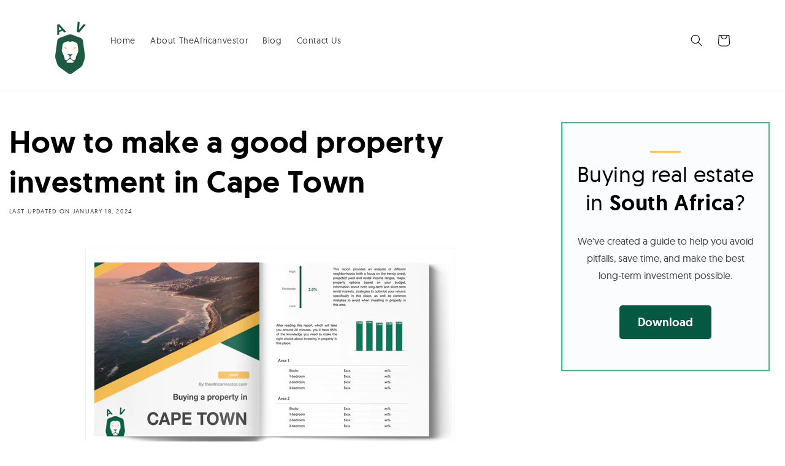

--- FILE ---
content_type: text/html; charset=utf-8
request_url: https://theafricanvestor.com/blogs/news/property-investment-cape-town
body_size: 31449
content:
<!doctype html>
<html class="no-js" lang="en">
  <head>
   <!-- Google Tag Manager -->
<script>(function(w,d,s,l,i){w[l]=w[l]||[];w[l].push({'gtm.start':
new Date().getTime(),event:'gtm.js'});var f=d.getElementsByTagName(s)[0],
j=d.createElement(s),dl=l!='dataLayer'?'&l='+l:'';j.async=true;j.src=
'https://www.googletagmanager.com/gtm.js?id='+i+dl;f.parentNode.insertBefore(j,f);
})(window,document,'script','dataLayer','GTM-K4MJZSZH');</script>
<!-- End Google Tag Manager --> 
    
    <meta charset="utf-8">
    <meta http-equiv="X-UA-Compatible" content="IE=edge">
    <meta name="viewport" content="width=device-width,initial-scale=1">
    <meta name="theme-color" content="">
    <link rel="canonical" href="https://theafricanvestor.com/blogs/news/property-investment-cape-town"><link rel="icon" type="image/png" href="//theafricanvestor.com/cdn/shop/files/5S_-_Favicon_5.png?crop=center&height=32&v=1688740976&width=32"><link rel="preconnect" href="https://fonts.shopifycdn.com" crossorigin><title>
      How to make a property investment in Cape Town
 &ndash; The Africanvestor</title>

    
      <meta name="description" content="Discover the secrets to successful property investment in Cape Town with our expert guide. Learn essential tips, local market insights, and smart strategies to maximize your returns in one of South Africa&#39;s most vibrant cities. Start building your property portfolio today!">
    

    

<meta property="og:site_name" content="The Africanvestor">
<meta property="og:url" content="https://theafricanvestor.com/blogs/news/property-investment-cape-town">
<meta property="og:title" content="How to make a property investment in Cape Town">
<meta property="og:type" content="article">
<meta property="og:description" content="Discover the secrets to successful property investment in Cape Town with our expert guide. Learn essential tips, local market insights, and smart strategies to maximize your returns in one of South Africa&#39;s most vibrant cities. Start building your property portfolio today!"><meta name="twitter:card" content="summary_large_image">
<meta name="twitter:title" content="How to make a property investment in Cape Town">
<meta name="twitter:description" content="Discover the secrets to successful property investment in Cape Town with our expert guide. Learn essential tips, local market insights, and smart strategies to maximize your returns in one of South Africa&#39;s most vibrant cities. Start building your property portfolio today!">

    
<script src="https://ajax.googleapis.com/ajax/libs/jquery/3.6.4/jquery.min.js"></script>
 <script src="//theafricanvestor.com/cdn/shop/t/22/assets/custom.js?v=11715200769524561111700474584" defer="defer"></script>
    <script src="//theafricanvestor.com/cdn/shop/t/22/assets/constants.js?v=58251544750838685771700474584" defer="defer"></script>
    <script src="//theafricanvestor.com/cdn/shop/t/22/assets/pubsub.js?v=158357773527763999511700474584" defer="defer"></script>
    <script src="//theafricanvestor.com/cdn/shop/t/22/assets/global.js?v=98128096559834693501700474584" defer="defer"></script><script src="//theafricanvestor.com/cdn/shop/t/22/assets/animations.js?v=114255849464433187621700474584" defer="defer"></script><script>window.performance && window.performance.mark && window.performance.mark('shopify.content_for_header.start');</script><meta id="shopify-digital-wallet" name="shopify-digital-wallet" content="/77974110493/digital_wallets/dialog">
<meta name="shopify-checkout-api-token" content="d2b25427d13c4b5584bce7db27d394ad">
<meta id="in-context-paypal-metadata" data-shop-id="77974110493" data-venmo-supported="false" data-environment="production" data-locale="en_US" data-paypal-v4="true" data-currency="USD">
<link rel="alternate" type="application/atom+xml" title="Feed" href="/blogs/news.atom" />
<script async="async" src="/checkouts/internal/preloads.js?locale=en-US"></script>
<script id="shopify-features" type="application/json">{"accessToken":"d2b25427d13c4b5584bce7db27d394ad","betas":["rich-media-storefront-analytics"],"domain":"theafricanvestor.com","predictiveSearch":true,"shopId":77974110493,"locale":"en"}</script>
<script>var Shopify = Shopify || {};
Shopify.shop = "3a73a0-2.myshopify.com";
Shopify.locale = "en";
Shopify.currency = {"active":"USD","rate":"1.0"};
Shopify.country = "US";
Shopify.theme = {"name":" Codevibez X TheAfricanvestor | 20 Nov","id":162546450717,"schema_name":"Dawn","schema_version":"10.0.0","theme_store_id":null,"role":"main"};
Shopify.theme.handle = "null";
Shopify.theme.style = {"id":null,"handle":null};
Shopify.cdnHost = "theafricanvestor.com/cdn";
Shopify.routes = Shopify.routes || {};
Shopify.routes.root = "/";</script>
<script type="module">!function(o){(o.Shopify=o.Shopify||{}).modules=!0}(window);</script>
<script>!function(o){function n(){var o=[];function n(){o.push(Array.prototype.slice.apply(arguments))}return n.q=o,n}var t=o.Shopify=o.Shopify||{};t.loadFeatures=n(),t.autoloadFeatures=n()}(window);</script>
<script id="shop-js-analytics" type="application/json">{"pageType":"article"}</script>
<script defer="defer" async type="module" src="//theafricanvestor.com/cdn/shopifycloud/shop-js/modules/v2/client.init-shop-cart-sync_IZsNAliE.en.esm.js"></script>
<script defer="defer" async type="module" src="//theafricanvestor.com/cdn/shopifycloud/shop-js/modules/v2/chunk.common_0OUaOowp.esm.js"></script>
<script type="module">
  await import("//theafricanvestor.com/cdn/shopifycloud/shop-js/modules/v2/client.init-shop-cart-sync_IZsNAliE.en.esm.js");
await import("//theafricanvestor.com/cdn/shopifycloud/shop-js/modules/v2/chunk.common_0OUaOowp.esm.js");

  window.Shopify.SignInWithShop?.initShopCartSync?.({"fedCMEnabled":true,"windoidEnabled":true});

</script>
<script id="__st">var __st={"a":77974110493,"offset":25200,"reqid":"2b1593b4-6972-4db7-8035-04771243da19-1768465017","pageurl":"theafricanvestor.com\/blogs\/news\/property-investment-cape-town","s":"articles-606382588189","u":"abf5af704c10","p":"article","rtyp":"article","rid":606382588189};</script>
<script>window.ShopifyPaypalV4VisibilityTracking = true;</script>
<script id="captcha-bootstrap">!function(){'use strict';const t='contact',e='account',n='new_comment',o=[[t,t],['blogs',n],['comments',n],[t,'customer']],c=[[e,'customer_login'],[e,'guest_login'],[e,'recover_customer_password'],[e,'create_customer']],r=t=>t.map((([t,e])=>`form[action*='/${t}']:not([data-nocaptcha='true']) input[name='form_type'][value='${e}']`)).join(','),a=t=>()=>t?[...document.querySelectorAll(t)].map((t=>t.form)):[];function s(){const t=[...o],e=r(t);return a(e)}const i='password',u='form_key',d=['recaptcha-v3-token','g-recaptcha-response','h-captcha-response',i],f=()=>{try{return window.sessionStorage}catch{return}},m='__shopify_v',_=t=>t.elements[u];function p(t,e,n=!1){try{const o=window.sessionStorage,c=JSON.parse(o.getItem(e)),{data:r}=function(t){const{data:e,action:n}=t;return t[m]||n?{data:e,action:n}:{data:t,action:n}}(c);for(const[e,n]of Object.entries(r))t.elements[e]&&(t.elements[e].value=n);n&&o.removeItem(e)}catch(o){console.error('form repopulation failed',{error:o})}}const l='form_type',E='cptcha';function T(t){t.dataset[E]=!0}const w=window,h=w.document,L='Shopify',v='ce_forms',y='captcha';let A=!1;((t,e)=>{const n=(g='f06e6c50-85a8-45c8-87d0-21a2b65856fe',I='https://cdn.shopify.com/shopifycloud/storefront-forms-hcaptcha/ce_storefront_forms_captcha_hcaptcha.v1.5.2.iife.js',D={infoText:'Protected by hCaptcha',privacyText:'Privacy',termsText:'Terms'},(t,e,n)=>{const o=w[L][v],c=o.bindForm;if(c)return c(t,g,e,D).then(n);var r;o.q.push([[t,g,e,D],n]),r=I,A||(h.body.append(Object.assign(h.createElement('script'),{id:'captcha-provider',async:!0,src:r})),A=!0)});var g,I,D;w[L]=w[L]||{},w[L][v]=w[L][v]||{},w[L][v].q=[],w[L][y]=w[L][y]||{},w[L][y].protect=function(t,e){n(t,void 0,e),T(t)},Object.freeze(w[L][y]),function(t,e,n,w,h,L){const[v,y,A,g]=function(t,e,n){const i=e?o:[],u=t?c:[],d=[...i,...u],f=r(d),m=r(i),_=r(d.filter((([t,e])=>n.includes(e))));return[a(f),a(m),a(_),s()]}(w,h,L),I=t=>{const e=t.target;return e instanceof HTMLFormElement?e:e&&e.form},D=t=>v().includes(t);t.addEventListener('submit',(t=>{const e=I(t);if(!e)return;const n=D(e)&&!e.dataset.hcaptchaBound&&!e.dataset.recaptchaBound,o=_(e),c=g().includes(e)&&(!o||!o.value);(n||c)&&t.preventDefault(),c&&!n&&(function(t){try{if(!f())return;!function(t){const e=f();if(!e)return;const n=_(t);if(!n)return;const o=n.value;o&&e.removeItem(o)}(t);const e=Array.from(Array(32),(()=>Math.random().toString(36)[2])).join('');!function(t,e){_(t)||t.append(Object.assign(document.createElement('input'),{type:'hidden',name:u})),t.elements[u].value=e}(t,e),function(t,e){const n=f();if(!n)return;const o=[...t.querySelectorAll(`input[type='${i}']`)].map((({name:t})=>t)),c=[...d,...o],r={};for(const[a,s]of new FormData(t).entries())c.includes(a)||(r[a]=s);n.setItem(e,JSON.stringify({[m]:1,action:t.action,data:r}))}(t,e)}catch(e){console.error('failed to persist form',e)}}(e),e.submit())}));const S=(t,e)=>{t&&!t.dataset[E]&&(n(t,e.some((e=>e===t))),T(t))};for(const o of['focusin','change'])t.addEventListener(o,(t=>{const e=I(t);D(e)&&S(e,y())}));const B=e.get('form_key'),M=e.get(l),P=B&&M;t.addEventListener('DOMContentLoaded',(()=>{const t=y();if(P)for(const e of t)e.elements[l].value===M&&p(e,B);[...new Set([...A(),...v().filter((t=>'true'===t.dataset.shopifyCaptcha))])].forEach((e=>S(e,t)))}))}(h,new URLSearchParams(w.location.search),n,t,e,['guest_login'])})(!0,!0)}();</script>
<script integrity="sha256-4kQ18oKyAcykRKYeNunJcIwy7WH5gtpwJnB7kiuLZ1E=" data-source-attribution="shopify.loadfeatures" defer="defer" src="//theafricanvestor.com/cdn/shopifycloud/storefront/assets/storefront/load_feature-a0a9edcb.js" crossorigin="anonymous"></script>
<script data-source-attribution="shopify.dynamic_checkout.dynamic.init">var Shopify=Shopify||{};Shopify.PaymentButton=Shopify.PaymentButton||{isStorefrontPortableWallets:!0,init:function(){window.Shopify.PaymentButton.init=function(){};var t=document.createElement("script");t.src="https://theafricanvestor.com/cdn/shopifycloud/portable-wallets/latest/portable-wallets.en.js",t.type="module",document.head.appendChild(t)}};
</script>
<script data-source-attribution="shopify.dynamic_checkout.buyer_consent">
  function portableWalletsHideBuyerConsent(e){var t=document.getElementById("shopify-buyer-consent"),n=document.getElementById("shopify-subscription-policy-button");t&&n&&(t.classList.add("hidden"),t.setAttribute("aria-hidden","true"),n.removeEventListener("click",e))}function portableWalletsShowBuyerConsent(e){var t=document.getElementById("shopify-buyer-consent"),n=document.getElementById("shopify-subscription-policy-button");t&&n&&(t.classList.remove("hidden"),t.removeAttribute("aria-hidden"),n.addEventListener("click",e))}window.Shopify?.PaymentButton&&(window.Shopify.PaymentButton.hideBuyerConsent=portableWalletsHideBuyerConsent,window.Shopify.PaymentButton.showBuyerConsent=portableWalletsShowBuyerConsent);
</script>
<script data-source-attribution="shopify.dynamic_checkout.cart.bootstrap">document.addEventListener("DOMContentLoaded",(function(){function t(){return document.querySelector("shopify-accelerated-checkout-cart, shopify-accelerated-checkout")}if(t())Shopify.PaymentButton.init();else{new MutationObserver((function(e,n){t()&&(Shopify.PaymentButton.init(),n.disconnect())})).observe(document.body,{childList:!0,subtree:!0})}}));
</script>
<link id="shopify-accelerated-checkout-styles" rel="stylesheet" media="screen" href="https://theafricanvestor.com/cdn/shopifycloud/portable-wallets/latest/accelerated-checkout-backwards-compat.css" crossorigin="anonymous">
<style id="shopify-accelerated-checkout-cart">
        #shopify-buyer-consent {
  margin-top: 1em;
  display: inline-block;
  width: 100%;
}

#shopify-buyer-consent.hidden {
  display: none;
}

#shopify-subscription-policy-button {
  background: none;
  border: none;
  padding: 0;
  text-decoration: underline;
  font-size: inherit;
  cursor: pointer;
}

#shopify-subscription-policy-button::before {
  box-shadow: none;
}

      </style>
<script id="sections-script" data-sections="header" defer="defer" src="//theafricanvestor.com/cdn/shop/t/22/compiled_assets/scripts.js?690"></script>
<script>window.performance && window.performance.mark && window.performance.mark('shopify.content_for_header.end');</script>


    <style data-shopify>
      @font-face {
  font-family: Assistant;
  font-weight: 400;
  font-style: normal;
  font-display: swap;
  src: url("//theafricanvestor.com/cdn/fonts/assistant/assistant_n4.9120912a469cad1cc292572851508ca49d12e768.woff2") format("woff2"),
       url("//theafricanvestor.com/cdn/fonts/assistant/assistant_n4.6e9875ce64e0fefcd3f4446b7ec9036b3ddd2985.woff") format("woff");
}

      @font-face {
  font-family: Assistant;
  font-weight: 700;
  font-style: normal;
  font-display: swap;
  src: url("//theafricanvestor.com/cdn/fonts/assistant/assistant_n7.bf44452348ec8b8efa3aa3068825305886b1c83c.woff2") format("woff2"),
       url("//theafricanvestor.com/cdn/fonts/assistant/assistant_n7.0c887fee83f6b3bda822f1150b912c72da0f7b64.woff") format("woff");
}

      
      
      @font-face {
  font-family: Assistant;
  font-weight: 400;
  font-style: normal;
  font-display: swap;
  src: url("//theafricanvestor.com/cdn/fonts/assistant/assistant_n4.9120912a469cad1cc292572851508ca49d12e768.woff2") format("woff2"),
       url("//theafricanvestor.com/cdn/fonts/assistant/assistant_n4.6e9875ce64e0fefcd3f4446b7ec9036b3ddd2985.woff") format("woff");
}


      
        :root,
        .color-background-1 {
          --color-background: 255,255,255;
        
          --gradient-background: #ffffff;
        
        --color-foreground: 0,0,0;
        --color-shadow: 18,18,18;
        --color-button: 7,72,54;
        --color-button-text: 255,255,255;
        --color-secondary-button: 255,255,255;
        --color-secondary-button-text: 18,18,18;
        --color-link: 18,18,18;
        --color-badge-foreground: 0,0,0;
        --color-badge-background: 255,255,255;
        --color-badge-border: 0,0,0;
        --payment-terms-background-color: rgb(255 255 255);
      }
      
        
        .color-background-2 {
          --color-background: 243,243,243;
        
          --gradient-background: #f3f3f3;
        
        --color-foreground: 18,18,18;
        --color-shadow: 18,18,18;
        --color-button: 18,18,18;
        --color-button-text: 243,243,243;
        --color-secondary-button: 243,243,243;
        --color-secondary-button-text: 18,18,18;
        --color-link: 18,18,18;
        --color-badge-foreground: 18,18,18;
        --color-badge-background: 243,243,243;
        --color-badge-border: 18,18,18;
        --payment-terms-background-color: rgb(243 243 243);
      }
      
        
        .color-inverse {
          --color-background: 36,40,51;
        
          --gradient-background: #242833;
        
        --color-foreground: 255,255,255;
        --color-shadow: 18,18,18;
        --color-button: 255,255,255;
        --color-button-text: 0,0,0;
        --color-secondary-button: 36,40,51;
        --color-secondary-button-text: 255,255,255;
        --color-link: 255,255,255;
        --color-badge-foreground: 255,255,255;
        --color-badge-background: 36,40,51;
        --color-badge-border: 255,255,255;
        --payment-terms-background-color: rgb(36 40 51);
      }
      
        
        .color-accent-1 {
          --color-background: 18,18,18;
        
          --gradient-background: #121212;
        
        --color-foreground: 255,255,255;
        --color-shadow: 18,18,18;
        --color-button: 255,255,255;
        --color-button-text: 18,18,18;
        --color-secondary-button: 18,18,18;
        --color-secondary-button-text: 255,255,255;
        --color-link: 255,255,255;
        --color-badge-foreground: 255,255,255;
        --color-badge-background: 18,18,18;
        --color-badge-border: 255,255,255;
        --payment-terms-background-color: rgb(18 18 18);
      }
      
        
        .color-accent-2 {
          --color-background: 51,79,180;
        
          --gradient-background: #334fb4;
        
        --color-foreground: 255,255,255;
        --color-shadow: 18,18,18;
        --color-button: 255,255,255;
        --color-button-text: 51,79,180;
        --color-secondary-button: 51,79,180;
        --color-secondary-button-text: 255,255,255;
        --color-link: 255,255,255;
        --color-badge-foreground: 255,255,255;
        --color-badge-background: 51,79,180;
        --color-badge-border: 255,255,255;
        --payment-terms-background-color: rgb(51 79 180);
      }
      

      body, .color-background-1, .color-background-2, .color-inverse, .color-accent-1, .color-accent-2 {
        color: rgba(var(--color-foreground), 0.75);
        background-color: rgb(var(--color-background));
      }

      :root {
        --font-body-family: Assistant, sans-serif;
        --font-body-style: normal;
        --font-body-weight: 400;
        --font-body-weight-bold: 700;

        --font-heading-family: Assistant, sans-serif;
        --font-heading-style: normal;
        --font-heading-weight: 400;

        --font-body-scale: 1.0;
        --font-heading-scale: 1.0;

        --media-padding: px;
        --media-border-opacity: 0.05;
        --media-border-width: 1px;
        --media-radius: 0px;
        --media-shadow-opacity: 0.0;
        --media-shadow-horizontal-offset: 0px;
        --media-shadow-vertical-offset: 4px;
        --media-shadow-blur-radius: 5px;
        --media-shadow-visible: 0;

        --page-width: 120rem;
        --page-width-margin: 0rem;

        --product-card-image-padding: 0.0rem;
        --product-card-corner-radius: 0.0rem;
        --product-card-text-alignment: left;
        --product-card-border-width: 0.0rem;
        --product-card-border-opacity: 0.1;
        --product-card-shadow-opacity: 0.0;
        --product-card-shadow-visible: 0;
        --product-card-shadow-horizontal-offset: 0.0rem;
        --product-card-shadow-vertical-offset: 0.4rem;
        --product-card-shadow-blur-radius: 0.5rem;

        --collection-card-image-padding: 0.0rem;
        --collection-card-corner-radius: 0.0rem;
        --collection-card-text-alignment: left;
        --collection-card-border-width: 0.0rem;
        --collection-card-border-opacity: 0.1;
        --collection-card-shadow-opacity: 0.0;
        --collection-card-shadow-visible: 0;
        --collection-card-shadow-horizontal-offset: 0.0rem;
        --collection-card-shadow-vertical-offset: 0.4rem;
        --collection-card-shadow-blur-radius: 0.5rem;

        --blog-card-image-padding: 0.0rem;
        --blog-card-corner-radius: 0.0rem;
        --blog-card-text-alignment: left;
        --blog-card-border-width: 0.0rem;
        --blog-card-border-opacity: 0.1;
        --blog-card-shadow-opacity: 0.0;
        --blog-card-shadow-visible: 0;
        --blog-card-shadow-horizontal-offset: 0.0rem;
        --blog-card-shadow-vertical-offset: 0.4rem;
        --blog-card-shadow-blur-radius: 0.5rem;

        --badge-corner-radius: 4.0rem;

        --popup-border-width: 1px;
        --popup-border-opacity: 0.1;
        --popup-corner-radius: 0px;
        --popup-shadow-opacity: 0.0;
        --popup-shadow-horizontal-offset: 0px;
        --popup-shadow-vertical-offset: 4px;
        --popup-shadow-blur-radius: 5px;

        --drawer-border-width: 1px;
        --drawer-border-opacity: 0.1;
        --drawer-shadow-opacity: 0.0;
        --drawer-shadow-horizontal-offset: 0px;
        --drawer-shadow-vertical-offset: 4px;
        --drawer-shadow-blur-radius: 5px;

        --spacing-sections-desktop: 0px;
        --spacing-sections-mobile: 0px;

        --grid-desktop-vertical-spacing: 8px;
        --grid-desktop-horizontal-spacing: 8px;
        --grid-mobile-vertical-spacing: 4px;
        --grid-mobile-horizontal-spacing: 4px;

        --text-boxes-border-opacity: 0.1;
        --text-boxes-border-width: 0px;
        --text-boxes-radius: 0px;
        --text-boxes-shadow-opacity: 0.0;
        --text-boxes-shadow-visible: 0;
        --text-boxes-shadow-horizontal-offset: 0px;
        --text-boxes-shadow-vertical-offset: 4px;
        --text-boxes-shadow-blur-radius: 5px;

        --buttons-radius: 0px;
        --buttons-radius-outset: 0px;
        --buttons-border-width: 1px;
        --buttons-border-opacity: 1.0;
        --buttons-shadow-opacity: 0.0;
        --buttons-shadow-visible: 0;
        --buttons-shadow-horizontal-offset: 0px;
        --buttons-shadow-vertical-offset: 4px;
        --buttons-shadow-blur-radius: 5px;
        --buttons-border-offset: 0px;

        --inputs-radius: 0px;
        --inputs-border-width: 1px;
        --inputs-border-opacity: 0.55;
        --inputs-shadow-opacity: 0.0;
        --inputs-shadow-horizontal-offset: 0px;
        --inputs-margin-offset: 0px;
        --inputs-shadow-vertical-offset: 4px;
        --inputs-shadow-blur-radius: 5px;
        --inputs-radius-outset: 0px;

        --variant-pills-radius: 40px;
        --variant-pills-border-width: 1px;
        --variant-pills-border-opacity: 0.55;
        --variant-pills-shadow-opacity: 0.0;
        --variant-pills-shadow-horizontal-offset: 0px;
        --variant-pills-shadow-vertical-offset: 4px;
        --variant-pills-shadow-blur-radius: 5px;
      }

      *,
      *::before,
      *::after {
        box-sizing: inherit;
      }

      html {
        box-sizing: border-box;
        font-size: calc(var(--font-body-scale) * 62.5%);
        height: 100%;
      }

      body {
        display: grid;
        grid-template-rows: auto auto 1fr auto;
        grid-template-columns: 100%;
        min-height: 100%;
        margin: 0;
        font-size: 1.5rem;
        letter-spacing: 0.06rem;
        line-height: calc(1 + 0.8 / var(--font-body-scale));
        font-family: var(--font-body-family);
        font-style: var(--font-body-style);
        font-weight: var(--font-body-weight);
      }

      @media screen and (min-width: 750px) {
        body {
          font-size: 1.6rem;
        }
      }
    </style>

    <link href="//theafricanvestor.com/cdn/shop/t/22/assets/base.css?v=178869235045987157651700474584" rel="stylesheet" type="text/css" media="all" />
    <link href="//theafricanvestor.com/cdn/shop/t/22/assets/custom.css?v=42991992556137507201700656081" rel="stylesheet" type="text/css" media="all" />
<link rel="preload" as="font" href="//theafricanvestor.com/cdn/fonts/assistant/assistant_n4.9120912a469cad1cc292572851508ca49d12e768.woff2" type="font/woff2" crossorigin><link rel="preload" as="font" href="//theafricanvestor.com/cdn/fonts/assistant/assistant_n4.9120912a469cad1cc292572851508ca49d12e768.woff2" type="font/woff2" crossorigin><link
        rel="stylesheet"
        href="//theafricanvestor.com/cdn/shop/t/22/assets/component-predictive-search.css?v=118923337488134913561700474584"
        media="print"
        onload="this.media='all'"
      ><script>
      document.documentElement.className = document.documentElement.className.replace('no-js', 'js');
      if (Shopify.designMode) {
        document.documentElement.classList.add('shopify-design-mode');
      }
    </script>
  

<!-- BEGIN app block: shopify://apps/optimonk-popup-cro-a-b-test/blocks/app-embed/0b488be1-fc0a-4fe6-8793-f2bef383dba8 -->
<script async src="https://onsite.optimonk.com/script.js?account=149038&origin=shopify-app-embed-block"></script>




<!-- END app block --><!-- BEGIN app block: shopify://apps/pagefly-page-builder/blocks/app-embed/83e179f7-59a0-4589-8c66-c0dddf959200 -->

<!-- BEGIN app snippet: pagefly-cro-ab-testing-main -->







<script>
  ;(function () {
    const url = new URL(window.location)
    const viewParam = url.searchParams.get('view')
    if (viewParam && viewParam.includes('variant-pf-')) {
      url.searchParams.set('pf_v', viewParam)
      url.searchParams.delete('view')
      window.history.replaceState({}, '', url)
    }
  })()
</script>



<script type='module'>
  
  window.PAGEFLY_CRO = window.PAGEFLY_CRO || {}

  window.PAGEFLY_CRO['data_debug'] = {
    original_template_suffix: "",
    allow_ab_test: false,
    ab_test_start_time: 0,
    ab_test_end_time: 0,
    today_date_time: 1768465017000,
  }
  window.PAGEFLY_CRO['GA4'] = { enabled: false}
</script>

<!-- END app snippet -->








  <script src='https://cdn.shopify.com/extensions/019bb4f9-aed6-78a3-be91-e9d44663e6bf/pagefly-page-builder-215/assets/pagefly-helper.js' defer='defer'></script>

  <script src='https://cdn.shopify.com/extensions/019bb4f9-aed6-78a3-be91-e9d44663e6bf/pagefly-page-builder-215/assets/pagefly-general-helper.js' defer='defer'></script>

  <script src='https://cdn.shopify.com/extensions/019bb4f9-aed6-78a3-be91-e9d44663e6bf/pagefly-page-builder-215/assets/pagefly-snap-slider.js' defer='defer'></script>

  <script src='https://cdn.shopify.com/extensions/019bb4f9-aed6-78a3-be91-e9d44663e6bf/pagefly-page-builder-215/assets/pagefly-slideshow-v3.js' defer='defer'></script>

  <script src='https://cdn.shopify.com/extensions/019bb4f9-aed6-78a3-be91-e9d44663e6bf/pagefly-page-builder-215/assets/pagefly-slideshow-v4.js' defer='defer'></script>

  <script src='https://cdn.shopify.com/extensions/019bb4f9-aed6-78a3-be91-e9d44663e6bf/pagefly-page-builder-215/assets/pagefly-glider.js' defer='defer'></script>

  <script src='https://cdn.shopify.com/extensions/019bb4f9-aed6-78a3-be91-e9d44663e6bf/pagefly-page-builder-215/assets/pagefly-slideshow-v1-v2.js' defer='defer'></script>

  <script src='https://cdn.shopify.com/extensions/019bb4f9-aed6-78a3-be91-e9d44663e6bf/pagefly-page-builder-215/assets/pagefly-product-media.js' defer='defer'></script>

  <script src='https://cdn.shopify.com/extensions/019bb4f9-aed6-78a3-be91-e9d44663e6bf/pagefly-page-builder-215/assets/pagefly-product.js' defer='defer'></script>


<script id='pagefly-helper-data' type='application/json'>
  {
    "page_optimization": {
      "assets_prefetching": false
    },
    "elements_asset_mapper": {
      "Accordion": "https://cdn.shopify.com/extensions/019bb4f9-aed6-78a3-be91-e9d44663e6bf/pagefly-page-builder-215/assets/pagefly-accordion.js",
      "Accordion3": "https://cdn.shopify.com/extensions/019bb4f9-aed6-78a3-be91-e9d44663e6bf/pagefly-page-builder-215/assets/pagefly-accordion3.js",
      "CountDown": "https://cdn.shopify.com/extensions/019bb4f9-aed6-78a3-be91-e9d44663e6bf/pagefly-page-builder-215/assets/pagefly-countdown.js",
      "GMap1": "https://cdn.shopify.com/extensions/019bb4f9-aed6-78a3-be91-e9d44663e6bf/pagefly-page-builder-215/assets/pagefly-gmap.js",
      "GMap2": "https://cdn.shopify.com/extensions/019bb4f9-aed6-78a3-be91-e9d44663e6bf/pagefly-page-builder-215/assets/pagefly-gmap.js",
      "GMapBasicV2": "https://cdn.shopify.com/extensions/019bb4f9-aed6-78a3-be91-e9d44663e6bf/pagefly-page-builder-215/assets/pagefly-gmap.js",
      "GMapAdvancedV2": "https://cdn.shopify.com/extensions/019bb4f9-aed6-78a3-be91-e9d44663e6bf/pagefly-page-builder-215/assets/pagefly-gmap.js",
      "HTML.Video": "https://cdn.shopify.com/extensions/019bb4f9-aed6-78a3-be91-e9d44663e6bf/pagefly-page-builder-215/assets/pagefly-htmlvideo.js",
      "HTML.Video2": "https://cdn.shopify.com/extensions/019bb4f9-aed6-78a3-be91-e9d44663e6bf/pagefly-page-builder-215/assets/pagefly-htmlvideo2.js",
      "HTML.Video3": "https://cdn.shopify.com/extensions/019bb4f9-aed6-78a3-be91-e9d44663e6bf/pagefly-page-builder-215/assets/pagefly-htmlvideo2.js",
      "BackgroundVideo": "https://cdn.shopify.com/extensions/019bb4f9-aed6-78a3-be91-e9d44663e6bf/pagefly-page-builder-215/assets/pagefly-htmlvideo2.js",
      "Instagram": "https://cdn.shopify.com/extensions/019bb4f9-aed6-78a3-be91-e9d44663e6bf/pagefly-page-builder-215/assets/pagefly-instagram.js",
      "Instagram2": "https://cdn.shopify.com/extensions/019bb4f9-aed6-78a3-be91-e9d44663e6bf/pagefly-page-builder-215/assets/pagefly-instagram.js",
      "Insta3": "https://cdn.shopify.com/extensions/019bb4f9-aed6-78a3-be91-e9d44663e6bf/pagefly-page-builder-215/assets/pagefly-instagram3.js",
      "Tabs": "https://cdn.shopify.com/extensions/019bb4f9-aed6-78a3-be91-e9d44663e6bf/pagefly-page-builder-215/assets/pagefly-tab.js",
      "Tabs3": "https://cdn.shopify.com/extensions/019bb4f9-aed6-78a3-be91-e9d44663e6bf/pagefly-page-builder-215/assets/pagefly-tab3.js",
      "ProductBox": "https://cdn.shopify.com/extensions/019bb4f9-aed6-78a3-be91-e9d44663e6bf/pagefly-page-builder-215/assets/pagefly-cart.js",
      "FBPageBox2": "https://cdn.shopify.com/extensions/019bb4f9-aed6-78a3-be91-e9d44663e6bf/pagefly-page-builder-215/assets/pagefly-facebook.js",
      "FBLikeButton2": "https://cdn.shopify.com/extensions/019bb4f9-aed6-78a3-be91-e9d44663e6bf/pagefly-page-builder-215/assets/pagefly-facebook.js",
      "TwitterFeed2": "https://cdn.shopify.com/extensions/019bb4f9-aed6-78a3-be91-e9d44663e6bf/pagefly-page-builder-215/assets/pagefly-twitter.js",
      "Paragraph4": "https://cdn.shopify.com/extensions/019bb4f9-aed6-78a3-be91-e9d44663e6bf/pagefly-page-builder-215/assets/pagefly-paragraph4.js",

      "AliReviews": "https://cdn.shopify.com/extensions/019bb4f9-aed6-78a3-be91-e9d44663e6bf/pagefly-page-builder-215/assets/pagefly-3rd-elements.js",
      "BackInStock": "https://cdn.shopify.com/extensions/019bb4f9-aed6-78a3-be91-e9d44663e6bf/pagefly-page-builder-215/assets/pagefly-3rd-elements.js",
      "GloboBackInStock": "https://cdn.shopify.com/extensions/019bb4f9-aed6-78a3-be91-e9d44663e6bf/pagefly-page-builder-215/assets/pagefly-3rd-elements.js",
      "GrowaveWishlist": "https://cdn.shopify.com/extensions/019bb4f9-aed6-78a3-be91-e9d44663e6bf/pagefly-page-builder-215/assets/pagefly-3rd-elements.js",
      "InfiniteOptionsShopPad": "https://cdn.shopify.com/extensions/019bb4f9-aed6-78a3-be91-e9d44663e6bf/pagefly-page-builder-215/assets/pagefly-3rd-elements.js",
      "InkybayProductPersonalizer": "https://cdn.shopify.com/extensions/019bb4f9-aed6-78a3-be91-e9d44663e6bf/pagefly-page-builder-215/assets/pagefly-3rd-elements.js",
      "LimeSpot": "https://cdn.shopify.com/extensions/019bb4f9-aed6-78a3-be91-e9d44663e6bf/pagefly-page-builder-215/assets/pagefly-3rd-elements.js",
      "Loox": "https://cdn.shopify.com/extensions/019bb4f9-aed6-78a3-be91-e9d44663e6bf/pagefly-page-builder-215/assets/pagefly-3rd-elements.js",
      "Opinew": "https://cdn.shopify.com/extensions/019bb4f9-aed6-78a3-be91-e9d44663e6bf/pagefly-page-builder-215/assets/pagefly-3rd-elements.js",
      "Powr": "https://cdn.shopify.com/extensions/019bb4f9-aed6-78a3-be91-e9d44663e6bf/pagefly-page-builder-215/assets/pagefly-3rd-elements.js",
      "ProductReviews": "https://cdn.shopify.com/extensions/019bb4f9-aed6-78a3-be91-e9d44663e6bf/pagefly-page-builder-215/assets/pagefly-3rd-elements.js",
      "PushOwl": "https://cdn.shopify.com/extensions/019bb4f9-aed6-78a3-be91-e9d44663e6bf/pagefly-page-builder-215/assets/pagefly-3rd-elements.js",
      "ReCharge": "https://cdn.shopify.com/extensions/019bb4f9-aed6-78a3-be91-e9d44663e6bf/pagefly-page-builder-215/assets/pagefly-3rd-elements.js",
      "Rivyo": "https://cdn.shopify.com/extensions/019bb4f9-aed6-78a3-be91-e9d44663e6bf/pagefly-page-builder-215/assets/pagefly-3rd-elements.js",
      "TrackingMore": "https://cdn.shopify.com/extensions/019bb4f9-aed6-78a3-be91-e9d44663e6bf/pagefly-page-builder-215/assets/pagefly-3rd-elements.js",
      "Vitals": "https://cdn.shopify.com/extensions/019bb4f9-aed6-78a3-be91-e9d44663e6bf/pagefly-page-builder-215/assets/pagefly-3rd-elements.js",
      "Wiser": "https://cdn.shopify.com/extensions/019bb4f9-aed6-78a3-be91-e9d44663e6bf/pagefly-page-builder-215/assets/pagefly-3rd-elements.js"
    },
    "custom_elements_mapper": {
      "pf-click-action-element": "https://cdn.shopify.com/extensions/019bb4f9-aed6-78a3-be91-e9d44663e6bf/pagefly-page-builder-215/assets/pagefly-click-action-element.js",
      "pf-dialog-element": "https://cdn.shopify.com/extensions/019bb4f9-aed6-78a3-be91-e9d44663e6bf/pagefly-page-builder-215/assets/pagefly-dialog-element.js"
    }
  }
</script>


<!-- END app block --><link href="https://monorail-edge.shopifysvc.com" rel="dns-prefetch">
<script>(function(){if ("sendBeacon" in navigator && "performance" in window) {try {var session_token_from_headers = performance.getEntriesByType('navigation')[0].serverTiming.find(x => x.name == '_s').description;} catch {var session_token_from_headers = undefined;}var session_cookie_matches = document.cookie.match(/_shopify_s=([^;]*)/);var session_token_from_cookie = session_cookie_matches && session_cookie_matches.length === 2 ? session_cookie_matches[1] : "";var session_token = session_token_from_headers || session_token_from_cookie || "";function handle_abandonment_event(e) {var entries = performance.getEntries().filter(function(entry) {return /monorail-edge.shopifysvc.com/.test(entry.name);});if (!window.abandonment_tracked && entries.length === 0) {window.abandonment_tracked = true;var currentMs = Date.now();var navigation_start = performance.timing.navigationStart;var payload = {shop_id: 77974110493,url: window.location.href,navigation_start,duration: currentMs - navigation_start,session_token,page_type: "article"};window.navigator.sendBeacon("https://monorail-edge.shopifysvc.com/v1/produce", JSON.stringify({schema_id: "online_store_buyer_site_abandonment/1.1",payload: payload,metadata: {event_created_at_ms: currentMs,event_sent_at_ms: currentMs}}));}}window.addEventListener('pagehide', handle_abandonment_event);}}());</script>
<script id="web-pixels-manager-setup">(function e(e,d,r,n,o){if(void 0===o&&(o={}),!Boolean(null===(a=null===(i=window.Shopify)||void 0===i?void 0:i.analytics)||void 0===a?void 0:a.replayQueue)){var i,a;window.Shopify=window.Shopify||{};var t=window.Shopify;t.analytics=t.analytics||{};var s=t.analytics;s.replayQueue=[],s.publish=function(e,d,r){return s.replayQueue.push([e,d,r]),!0};try{self.performance.mark("wpm:start")}catch(e){}var l=function(){var e={modern:/Edge?\/(1{2}[4-9]|1[2-9]\d|[2-9]\d{2}|\d{4,})\.\d+(\.\d+|)|Firefox\/(1{2}[4-9]|1[2-9]\d|[2-9]\d{2}|\d{4,})\.\d+(\.\d+|)|Chrom(ium|e)\/(9{2}|\d{3,})\.\d+(\.\d+|)|(Maci|X1{2}).+ Version\/(15\.\d+|(1[6-9]|[2-9]\d|\d{3,})\.\d+)([,.]\d+|)( \(\w+\)|)( Mobile\/\w+|) Safari\/|Chrome.+OPR\/(9{2}|\d{3,})\.\d+\.\d+|(CPU[ +]OS|iPhone[ +]OS|CPU[ +]iPhone|CPU IPhone OS|CPU iPad OS)[ +]+(15[._]\d+|(1[6-9]|[2-9]\d|\d{3,})[._]\d+)([._]\d+|)|Android:?[ /-](13[3-9]|1[4-9]\d|[2-9]\d{2}|\d{4,})(\.\d+|)(\.\d+|)|Android.+Firefox\/(13[5-9]|1[4-9]\d|[2-9]\d{2}|\d{4,})\.\d+(\.\d+|)|Android.+Chrom(ium|e)\/(13[3-9]|1[4-9]\d|[2-9]\d{2}|\d{4,})\.\d+(\.\d+|)|SamsungBrowser\/([2-9]\d|\d{3,})\.\d+/,legacy:/Edge?\/(1[6-9]|[2-9]\d|\d{3,})\.\d+(\.\d+|)|Firefox\/(5[4-9]|[6-9]\d|\d{3,})\.\d+(\.\d+|)|Chrom(ium|e)\/(5[1-9]|[6-9]\d|\d{3,})\.\d+(\.\d+|)([\d.]+$|.*Safari\/(?![\d.]+ Edge\/[\d.]+$))|(Maci|X1{2}).+ Version\/(10\.\d+|(1[1-9]|[2-9]\d|\d{3,})\.\d+)([,.]\d+|)( \(\w+\)|)( Mobile\/\w+|) Safari\/|Chrome.+OPR\/(3[89]|[4-9]\d|\d{3,})\.\d+\.\d+|(CPU[ +]OS|iPhone[ +]OS|CPU[ +]iPhone|CPU IPhone OS|CPU iPad OS)[ +]+(10[._]\d+|(1[1-9]|[2-9]\d|\d{3,})[._]\d+)([._]\d+|)|Android:?[ /-](13[3-9]|1[4-9]\d|[2-9]\d{2}|\d{4,})(\.\d+|)(\.\d+|)|Mobile Safari.+OPR\/([89]\d|\d{3,})\.\d+\.\d+|Android.+Firefox\/(13[5-9]|1[4-9]\d|[2-9]\d{2}|\d{4,})\.\d+(\.\d+|)|Android.+Chrom(ium|e)\/(13[3-9]|1[4-9]\d|[2-9]\d{2}|\d{4,})\.\d+(\.\d+|)|Android.+(UC? ?Browser|UCWEB|U3)[ /]?(15\.([5-9]|\d{2,})|(1[6-9]|[2-9]\d|\d{3,})\.\d+)\.\d+|SamsungBrowser\/(5\.\d+|([6-9]|\d{2,})\.\d+)|Android.+MQ{2}Browser\/(14(\.(9|\d{2,})|)|(1[5-9]|[2-9]\d|\d{3,})(\.\d+|))(\.\d+|)|K[Aa][Ii]OS\/(3\.\d+|([4-9]|\d{2,})\.\d+)(\.\d+|)/},d=e.modern,r=e.legacy,n=navigator.userAgent;return n.match(d)?"modern":n.match(r)?"legacy":"unknown"}(),u="modern"===l?"modern":"legacy",c=(null!=n?n:{modern:"",legacy:""})[u],f=function(e){return[e.baseUrl,"/wpm","/b",e.hashVersion,"modern"===e.buildTarget?"m":"l",".js"].join("")}({baseUrl:d,hashVersion:r,buildTarget:u}),m=function(e){var d=e.version,r=e.bundleTarget,n=e.surface,o=e.pageUrl,i=e.monorailEndpoint;return{emit:function(e){var a=e.status,t=e.errorMsg,s=(new Date).getTime(),l=JSON.stringify({metadata:{event_sent_at_ms:s},events:[{schema_id:"web_pixels_manager_load/3.1",payload:{version:d,bundle_target:r,page_url:o,status:a,surface:n,error_msg:t},metadata:{event_created_at_ms:s}}]});if(!i)return console&&console.warn&&console.warn("[Web Pixels Manager] No Monorail endpoint provided, skipping logging."),!1;try{return self.navigator.sendBeacon.bind(self.navigator)(i,l)}catch(e){}var u=new XMLHttpRequest;try{return u.open("POST",i,!0),u.setRequestHeader("Content-Type","text/plain"),u.send(l),!0}catch(e){return console&&console.warn&&console.warn("[Web Pixels Manager] Got an unhandled error while logging to Monorail."),!1}}}}({version:r,bundleTarget:l,surface:e.surface,pageUrl:self.location.href,monorailEndpoint:e.monorailEndpoint});try{o.browserTarget=l,function(e){var d=e.src,r=e.async,n=void 0===r||r,o=e.onload,i=e.onerror,a=e.sri,t=e.scriptDataAttributes,s=void 0===t?{}:t,l=document.createElement("script"),u=document.querySelector("head"),c=document.querySelector("body");if(l.async=n,l.src=d,a&&(l.integrity=a,l.crossOrigin="anonymous"),s)for(var f in s)if(Object.prototype.hasOwnProperty.call(s,f))try{l.dataset[f]=s[f]}catch(e){}if(o&&l.addEventListener("load",o),i&&l.addEventListener("error",i),u)u.appendChild(l);else{if(!c)throw new Error("Did not find a head or body element to append the script");c.appendChild(l)}}({src:f,async:!0,onload:function(){if(!function(){var e,d;return Boolean(null===(d=null===(e=window.Shopify)||void 0===e?void 0:e.analytics)||void 0===d?void 0:d.initialized)}()){var d=window.webPixelsManager.init(e)||void 0;if(d){var r=window.Shopify.analytics;r.replayQueue.forEach((function(e){var r=e[0],n=e[1],o=e[2];d.publishCustomEvent(r,n,o)})),r.replayQueue=[],r.publish=d.publishCustomEvent,r.visitor=d.visitor,r.initialized=!0}}},onerror:function(){return m.emit({status:"failed",errorMsg:"".concat(f," has failed to load")})},sri:function(e){var d=/^sha384-[A-Za-z0-9+/=]+$/;return"string"==typeof e&&d.test(e)}(c)?c:"",scriptDataAttributes:o}),m.emit({status:"loading"})}catch(e){m.emit({status:"failed",errorMsg:(null==e?void 0:e.message)||"Unknown error"})}}})({shopId: 77974110493,storefrontBaseUrl: "https://theafricanvestor.com",extensionsBaseUrl: "https://extensions.shopifycdn.com/cdn/shopifycloud/web-pixels-manager",monorailEndpoint: "https://monorail-edge.shopifysvc.com/unstable/produce_batch",surface: "storefront-renderer",enabledBetaFlags: ["2dca8a86"],webPixelsConfigList: [{"id":"2256339229","configuration":"{\"accountID\":\"149038\"}","eventPayloadVersion":"v1","runtimeContext":"STRICT","scriptVersion":"e9702cc0fbdd9453d46c7ca8e2f5a5f4","type":"APP","apiClientId":956606,"privacyPurposes":[],"dataSharingAdjustments":{"protectedCustomerApprovalScopes":[]}},{"id":"2142765341","configuration":"{\"focusDuration\":\"3\"}","eventPayloadVersion":"v1","runtimeContext":"STRICT","scriptVersion":"5267644d2647fc677b620ee257b1625c","type":"APP","apiClientId":1743893,"privacyPurposes":["ANALYTICS","SALE_OF_DATA"],"dataSharingAdjustments":{"protectedCustomerApprovalScopes":["read_customer_personal_data"]}},{"id":"743604509","configuration":"{\"config\":\"{\\\"pixel_id\\\":\\\"G-7H4FLQJBYF\\\",\\\"gtag_events\\\":[{\\\"type\\\":\\\"purchase\\\",\\\"action_label\\\":\\\"G-7H4FLQJBYF\\\"},{\\\"type\\\":\\\"page_view\\\",\\\"action_label\\\":\\\"G-7H4FLQJBYF\\\"},{\\\"type\\\":\\\"view_item\\\",\\\"action_label\\\":\\\"G-7H4FLQJBYF\\\"},{\\\"type\\\":\\\"search\\\",\\\"action_label\\\":\\\"G-7H4FLQJBYF\\\"},{\\\"type\\\":\\\"add_to_cart\\\",\\\"action_label\\\":\\\"G-7H4FLQJBYF\\\"},{\\\"type\\\":\\\"begin_checkout\\\",\\\"action_label\\\":\\\"G-7H4FLQJBYF\\\"},{\\\"type\\\":\\\"add_payment_info\\\",\\\"action_label\\\":\\\"G-7H4FLQJBYF\\\"}],\\\"enable_monitoring_mode\\\":false}\"}","eventPayloadVersion":"v1","runtimeContext":"OPEN","scriptVersion":"b2a88bafab3e21179ed38636efcd8a93","type":"APP","apiClientId":1780363,"privacyPurposes":[],"dataSharingAdjustments":{"protectedCustomerApprovalScopes":["read_customer_address","read_customer_email","read_customer_name","read_customer_personal_data","read_customer_phone"]}},{"id":"shopify-app-pixel","configuration":"{}","eventPayloadVersion":"v1","runtimeContext":"STRICT","scriptVersion":"0450","apiClientId":"shopify-pixel","type":"APP","privacyPurposes":["ANALYTICS","MARKETING"]},{"id":"shopify-custom-pixel","eventPayloadVersion":"v1","runtimeContext":"LAX","scriptVersion":"0450","apiClientId":"shopify-pixel","type":"CUSTOM","privacyPurposes":["ANALYTICS","MARKETING"]}],isMerchantRequest: false,initData: {"shop":{"name":"The Africanvestor","paymentSettings":{"currencyCode":"USD"},"myshopifyDomain":"3a73a0-2.myshopify.com","countryCode":"SG","storefrontUrl":"https:\/\/theafricanvestor.com"},"customer":null,"cart":null,"checkout":null,"productVariants":[],"purchasingCompany":null},},"https://theafricanvestor.com/cdn","7cecd0b6w90c54c6cpe92089d5m57a67346",{"modern":"","legacy":""},{"shopId":"77974110493","storefrontBaseUrl":"https:\/\/theafricanvestor.com","extensionBaseUrl":"https:\/\/extensions.shopifycdn.com\/cdn\/shopifycloud\/web-pixels-manager","surface":"storefront-renderer","enabledBetaFlags":"[\"2dca8a86\"]","isMerchantRequest":"false","hashVersion":"7cecd0b6w90c54c6cpe92089d5m57a67346","publish":"custom","events":"[[\"page_viewed\",{}]]"});</script><script>
  window.ShopifyAnalytics = window.ShopifyAnalytics || {};
  window.ShopifyAnalytics.meta = window.ShopifyAnalytics.meta || {};
  window.ShopifyAnalytics.meta.currency = 'USD';
  var meta = {"page":{"pageType":"article","resourceType":"article","resourceId":606382588189,"requestId":"2b1593b4-6972-4db7-8035-04771243da19-1768465017"}};
  for (var attr in meta) {
    window.ShopifyAnalytics.meta[attr] = meta[attr];
  }
</script>
<script class="analytics">
  (function () {
    var customDocumentWrite = function(content) {
      var jquery = null;

      if (window.jQuery) {
        jquery = window.jQuery;
      } else if (window.Checkout && window.Checkout.$) {
        jquery = window.Checkout.$;
      }

      if (jquery) {
        jquery('body').append(content);
      }
    };

    var hasLoggedConversion = function(token) {
      if (token) {
        return document.cookie.indexOf('loggedConversion=' + token) !== -1;
      }
      return false;
    }

    var setCookieIfConversion = function(token) {
      if (token) {
        var twoMonthsFromNow = new Date(Date.now());
        twoMonthsFromNow.setMonth(twoMonthsFromNow.getMonth() + 2);

        document.cookie = 'loggedConversion=' + token + '; expires=' + twoMonthsFromNow;
      }
    }

    var trekkie = window.ShopifyAnalytics.lib = window.trekkie = window.trekkie || [];
    if (trekkie.integrations) {
      return;
    }
    trekkie.methods = [
      'identify',
      'page',
      'ready',
      'track',
      'trackForm',
      'trackLink'
    ];
    trekkie.factory = function(method) {
      return function() {
        var args = Array.prototype.slice.call(arguments);
        args.unshift(method);
        trekkie.push(args);
        return trekkie;
      };
    };
    for (var i = 0; i < trekkie.methods.length; i++) {
      var key = trekkie.methods[i];
      trekkie[key] = trekkie.factory(key);
    }
    trekkie.load = function(config) {
      trekkie.config = config || {};
      trekkie.config.initialDocumentCookie = document.cookie;
      var first = document.getElementsByTagName('script')[0];
      var script = document.createElement('script');
      script.type = 'text/javascript';
      script.onerror = function(e) {
        var scriptFallback = document.createElement('script');
        scriptFallback.type = 'text/javascript';
        scriptFallback.onerror = function(error) {
                var Monorail = {
      produce: function produce(monorailDomain, schemaId, payload) {
        var currentMs = new Date().getTime();
        var event = {
          schema_id: schemaId,
          payload: payload,
          metadata: {
            event_created_at_ms: currentMs,
            event_sent_at_ms: currentMs
          }
        };
        return Monorail.sendRequest("https://" + monorailDomain + "/v1/produce", JSON.stringify(event));
      },
      sendRequest: function sendRequest(endpointUrl, payload) {
        // Try the sendBeacon API
        if (window && window.navigator && typeof window.navigator.sendBeacon === 'function' && typeof window.Blob === 'function' && !Monorail.isIos12()) {
          var blobData = new window.Blob([payload], {
            type: 'text/plain'
          });

          if (window.navigator.sendBeacon(endpointUrl, blobData)) {
            return true;
          } // sendBeacon was not successful

        } // XHR beacon

        var xhr = new XMLHttpRequest();

        try {
          xhr.open('POST', endpointUrl);
          xhr.setRequestHeader('Content-Type', 'text/plain');
          xhr.send(payload);
        } catch (e) {
          console.log(e);
        }

        return false;
      },
      isIos12: function isIos12() {
        return window.navigator.userAgent.lastIndexOf('iPhone; CPU iPhone OS 12_') !== -1 || window.navigator.userAgent.lastIndexOf('iPad; CPU OS 12_') !== -1;
      }
    };
    Monorail.produce('monorail-edge.shopifysvc.com',
      'trekkie_storefront_load_errors/1.1',
      {shop_id: 77974110493,
      theme_id: 162546450717,
      app_name: "storefront",
      context_url: window.location.href,
      source_url: "//theafricanvestor.com/cdn/s/trekkie.storefront.55c6279c31a6628627b2ba1c5ff367020da294e2.min.js"});

        };
        scriptFallback.async = true;
        scriptFallback.src = '//theafricanvestor.com/cdn/s/trekkie.storefront.55c6279c31a6628627b2ba1c5ff367020da294e2.min.js';
        first.parentNode.insertBefore(scriptFallback, first);
      };
      script.async = true;
      script.src = '//theafricanvestor.com/cdn/s/trekkie.storefront.55c6279c31a6628627b2ba1c5ff367020da294e2.min.js';
      first.parentNode.insertBefore(script, first);
    };
    trekkie.load(
      {"Trekkie":{"appName":"storefront","development":false,"defaultAttributes":{"shopId":77974110493,"isMerchantRequest":null,"themeId":162546450717,"themeCityHash":"4393397696393131928","contentLanguage":"en","currency":"USD","eventMetadataId":"5d3b5f37-3d33-4300-afa7-10e7b997eb71"},"isServerSideCookieWritingEnabled":true,"monorailRegion":"shop_domain","enabledBetaFlags":["65f19447"]},"Session Attribution":{},"S2S":{"facebookCapiEnabled":false,"source":"trekkie-storefront-renderer","apiClientId":580111}}
    );

    var loaded = false;
    trekkie.ready(function() {
      if (loaded) return;
      loaded = true;

      window.ShopifyAnalytics.lib = window.trekkie;

      var originalDocumentWrite = document.write;
      document.write = customDocumentWrite;
      try { window.ShopifyAnalytics.merchantGoogleAnalytics.call(this); } catch(error) {};
      document.write = originalDocumentWrite;

      window.ShopifyAnalytics.lib.page(null,{"pageType":"article","resourceType":"article","resourceId":606382588189,"requestId":"2b1593b4-6972-4db7-8035-04771243da19-1768465017","shopifyEmitted":true});

      var match = window.location.pathname.match(/checkouts\/(.+)\/(thank_you|post_purchase)/)
      var token = match? match[1]: undefined;
      if (!hasLoggedConversion(token)) {
        setCookieIfConversion(token);
        
      }
    });


        var eventsListenerScript = document.createElement('script');
        eventsListenerScript.async = true;
        eventsListenerScript.src = "//theafricanvestor.com/cdn/shopifycloud/storefront/assets/shop_events_listener-3da45d37.js";
        document.getElementsByTagName('head')[0].appendChild(eventsListenerScript);

})();</script>
<script
  defer
  src="https://theafricanvestor.com/cdn/shopifycloud/perf-kit/shopify-perf-kit-3.0.3.min.js"
  data-application="storefront-renderer"
  data-shop-id="77974110493"
  data-render-region="gcp-us-central1"
  data-page-type="article"
  data-theme-instance-id="162546450717"
  data-theme-name="Dawn"
  data-theme-version="10.0.0"
  data-monorail-region="shop_domain"
  data-resource-timing-sampling-rate="10"
  data-shs="true"
  data-shs-beacon="true"
  data-shs-export-with-fetch="true"
  data-shs-logs-sample-rate="1"
  data-shs-beacon-endpoint="https://theafricanvestor.com/api/collect"
></script>
</head>

  <body class="gradient"><style>
@font-face {
    font-family: 'geo-wf, Helvetica, Arial';
    src: url('https://cdn.shopify.com/s/files/1/0776/8201/6565/files/geo-wf-3-w2.woff2?v=1686911393') format('woff2'),
        url('https://cdn.shopify.com/s/files/1/0776/8201/6565/files/geo-wf-3-w1.woff?v=1686911393') format('woff');
    font-weight: 300;
    font-style: normal;
    font-display: swap;
}
@font-face {
    font-family: 'geo-wf, Helvetica, Arial';
    src: url('https://cdn.shopify.com/s/files/1/0776/8201/6565/files/geo-wf-4-w2.woff2?v=1686911839') format('woff2'),
        url('https://cdn.shopify.com/s/files/1/0776/8201/6565/files/geo-wf-4-w1.woff?v=1686911810') format('woff');
    font-weight: normal;
    font-style: normal;
    font-display: swap;
}
@font-face {
    font-family: 'geo-wf, Helvetica, Arial';
    src: url('https://cdn.shopify.com/s/files/1/0776/8201/6565/files/geo-wf-5-w2.woff2?v=1686912310') format('woff2'),
        url('https://cdn.shopify.com/s/files/1/0776/8201/6565/files/geo-wf-5-w1.woff?v=1686912310') format('woff');
    font-weight: 500;
    font-style: normal;
    font-display: swap;
}
@font-face {
    font-family: 'geo-wf, Helvetica, Arial';
    src: url('https://cdn.shopify.com/s/files/1/0776/8201/6565/files/geo-wf-6-w2.woff2?v=1686912139') format('woff2'),
        url('https://cdn.shopify.com/s/files/1/0776/8201/6565/files/geo-wf-6-w1.woff?v=1686912112') format('woff');
    font-weight: 600;
    font-style: normal;
    font-display: swap;
}
/* @font-face {
    font-family: 'geo-wf, Helvetica, Arial';
    src: url('https://cdn.shopify.com/s/files/1/0776/8201/6565/files/geo-wf-7-w2.woff2?v=1686912429') format('woff2'),
        url('https://cdn.shopify.com/s/files/1/0776/8201/6565/files/geo-wf-7-w1.woff?v=1686912398') format('woff');
    font-weight: bold;
    font-style: normal;
    font-display: swap;
} */



</style><a class="skip-to-content-link button visually-hidden" href="#MainContent">
      Skip to content
    </a><!-- BEGIN sections: header-group -->
<div id="shopify-section-sections--21531676836125__header" class="shopify-section shopify-section-group-header-group section-header"><link rel="stylesheet" href="//theafricanvestor.com/cdn/shop/t/22/assets/component-list-menu.css?v=151968516119678728991700474584" media="print" onload="this.media='all'">
<link rel="stylesheet" href="//theafricanvestor.com/cdn/shop/t/22/assets/component-search.css?v=130382253973794904871700474584" media="print" onload="this.media='all'">
<link rel="stylesheet" href="//theafricanvestor.com/cdn/shop/t/22/assets/component-menu-drawer.css?v=160161990486659892291700474584" media="print" onload="this.media='all'">
<link rel="stylesheet" href="//theafricanvestor.com/cdn/shop/t/22/assets/component-cart-notification.css?v=54116361853792938221700474584" media="print" onload="this.media='all'">
<link rel="stylesheet" href="//theafricanvestor.com/cdn/shop/t/22/assets/component-cart-items.css?v=4628327769354762111700474584" media="print" onload="this.media='all'"><link rel="stylesheet" href="//theafricanvestor.com/cdn/shop/t/22/assets/component-price.css?v=65402837579211014041700474584" media="print" onload="this.media='all'">
  <link rel="stylesheet" href="//theafricanvestor.com/cdn/shop/t/22/assets/component-loading-overlay.css?v=43236910203777044501700474584" media="print" onload="this.media='all'"><noscript><link href="//theafricanvestor.com/cdn/shop/t/22/assets/component-list-menu.css?v=151968516119678728991700474584" rel="stylesheet" type="text/css" media="all" /></noscript>
<noscript><link href="//theafricanvestor.com/cdn/shop/t/22/assets/component-search.css?v=130382253973794904871700474584" rel="stylesheet" type="text/css" media="all" /></noscript>
<noscript><link href="//theafricanvestor.com/cdn/shop/t/22/assets/component-menu-drawer.css?v=160161990486659892291700474584" rel="stylesheet" type="text/css" media="all" /></noscript>
<noscript><link href="//theafricanvestor.com/cdn/shop/t/22/assets/component-cart-notification.css?v=54116361853792938221700474584" rel="stylesheet" type="text/css" media="all" /></noscript>
<noscript><link href="//theafricanvestor.com/cdn/shop/t/22/assets/component-cart-items.css?v=4628327769354762111700474584" rel="stylesheet" type="text/css" media="all" /></noscript>

<style>
  header-drawer {
    justify-self: start;
    margin-left: -1.2rem;
  }@media screen and (min-width: 990px) {
      header-drawer {
        display: none;
      }
    }.menu-drawer-container {
    display: flex;
  }

  .list-menu {
    list-style: none;
    padding: 0;
    margin: 0;
  }

  .list-menu--inline {
    display: inline-flex;
    flex-wrap: wrap;
  }

  summary.list-menu__item {
    padding-right: 2.7rem;
  }

  .list-menu__item {
    display: flex;
    align-items: center;
    line-height: calc(1 + 0.3 / var(--font-body-scale));
  }

  .list-menu__item--link {
    text-decoration: none;
    padding-bottom: 1rem;
    padding-top: 1rem;
    line-height: calc(1 + 0.8 / var(--font-body-scale));
  }

  @media screen and (min-width: 750px) {
    .list-menu__item--link {
      padding-bottom: 0.5rem;
      padding-top: 0.5rem;
    }
  }
</style><style data-shopify>.header {
    padding-top: 2px;
    padding-bottom: 10px;
  }

  .section-header {
    position: sticky; /* This is for fixing a Safari z-index issue. PR #2147 */
    margin-bottom: 0px;
  }

  @media screen and (min-width: 750px) {
    .section-header {
      margin-bottom: 0px;
    }
  }

  @media screen and (min-width: 990px) {
    .header {
      padding-top: 4px;
      padding-bottom: 20px;
    }
  }</style><script src="//theafricanvestor.com/cdn/shop/t/22/assets/details-disclosure.js?v=13653116266235556501700474584" defer="defer"></script>
<script src="//theafricanvestor.com/cdn/shop/t/22/assets/details-modal.js?v=25581673532751508451700474584" defer="defer"></script>
<script src="//theafricanvestor.com/cdn/shop/t/22/assets/cart-notification.js?v=133508293167896966491700474584" defer="defer"></script>
<script src="//theafricanvestor.com/cdn/shop/t/22/assets/search-form.js?v=133129549252120666541700474584" defer="defer"></script><svg xmlns="http://www.w3.org/2000/svg" class="hidden">
  <symbol id="icon-search" viewbox="0 0 18 19" fill="none">
    <path fill-rule="evenodd" clip-rule="evenodd" d="M11.03 11.68A5.784 5.784 0 112.85 3.5a5.784 5.784 0 018.18 8.18zm.26 1.12a6.78 6.78 0 11.72-.7l5.4 5.4a.5.5 0 11-.71.7l-5.41-5.4z" fill="currentColor"/>
  </symbol>

  <symbol id="icon-reset" class="icon icon-close"  fill="none" viewBox="0 0 18 18" stroke="currentColor">
    <circle r="8.5" cy="9" cx="9" stroke-opacity="0.2"/>
    <path d="M6.82972 6.82915L1.17193 1.17097" stroke-linecap="round" stroke-linejoin="round" transform="translate(5 5)"/>
    <path d="M1.22896 6.88502L6.77288 1.11523" stroke-linecap="round" stroke-linejoin="round" transform="translate(5 5)"/>
  </symbol>

  <symbol id="icon-close" class="icon icon-close" fill="none" viewBox="0 0 18 17">
    <path d="M.865 15.978a.5.5 0 00.707.707l7.433-7.431 7.579 7.282a.501.501 0 00.846-.37.5.5 0 00-.153-.351L9.712 8.546l7.417-7.416a.5.5 0 10-.707-.708L8.991 7.853 1.413.573a.5.5 0 10-.693.72l7.563 7.268-7.418 7.417z" fill="currentColor">
  </symbol>
</svg><sticky-header data-sticky-type="on-scroll-up" class="header-wrapper color-background-1 gradient header-wrapper--border-bottom"><header class="header header--middle-left header--mobile-center page-width header--has-menu">

<header-drawer data-breakpoint="tablet">
  <details id="Details-menu-drawer-container" class="menu-drawer-container">
    <summary
      class="header__icon header__icon--menu header__icon--summary link focus-inset"
      aria-label="Menu"
    >
      <span>
        <svg
  xmlns="http://www.w3.org/2000/svg"
  aria-hidden="true"
  focusable="false"
  class="icon icon-hamburger"
  fill="none"
  viewBox="0 0 18 16"
>
  <path d="M1 .5a.5.5 0 100 1h15.71a.5.5 0 000-1H1zM.5 8a.5.5 0 01.5-.5h15.71a.5.5 0 010 1H1A.5.5 0 01.5 8zm0 7a.5.5 0 01.5-.5h15.71a.5.5 0 010 1H1a.5.5 0 01-.5-.5z" fill="currentColor">
</svg>

        <svg
  xmlns="http://www.w3.org/2000/svg"
  aria-hidden="true"
  focusable="false"
  class="icon icon-close"
  fill="none"
  viewBox="0 0 18 17"
>
  <path d="M.865 15.978a.5.5 0 00.707.707l7.433-7.431 7.579 7.282a.501.501 0 00.846-.37.5.5 0 00-.153-.351L9.712 8.546l7.417-7.416a.5.5 0 10-.707-.708L8.991 7.853 1.413.573a.5.5 0 10-.693.72l7.563 7.268-7.418 7.417z" fill="currentColor">
</svg>

      </span>
    </summary>
    <div id="menu-drawer" class="gradient menu-drawer motion-reduce">
      <div class="menu-drawer__inner-container">
        <div class="menu-drawer__navigation-container">
          <nav class="menu-drawer__navigation">
            <ul class="menu-drawer__menu has-submenu list-menu" role="list"><li><a
                      id="HeaderDrawer-home"
                      href="/"
                      class="menu-drawer__menu-item list-menu__item link link--text focus-inset"
                      
                    >
                      Home
                    </a></li><li><a
                      id="HeaderDrawer-about-theafricanvestor"
                      href="/pages/about-us"
                      class="menu-drawer__menu-item list-menu__item link link--text focus-inset"
                      
                    >
                      About TheAfricanvestor
                    </a></li><li><a
                      id="HeaderDrawer-blog"
                      href="/blogs/news"
                      class="menu-drawer__menu-item list-menu__item link link--text focus-inset"
                      
                    >
                      Blog
                    </a></li><li><a
                      id="HeaderDrawer-contact-us"
                      href="/pages/contact"
                      class="menu-drawer__menu-item list-menu__item link link--text focus-inset"
                      
                    >
                      Contact Us
                    </a></li></ul>
          </nav>
          <div class="menu-drawer__utility-links"><ul class="list list-social list-unstyled" role="list"></ul>
          </div>
        </div>
      </div>
    </div>
  </details>
</header-drawer>
<a href="/" class="header__heading-link link link--text focus-inset"><div class="header__heading-logo-wrapper">
                
                <img src="//theafricanvestor.com/cdn/shop/files/the_african_vestor_logo.png?v=1689417389&amp;width=600" alt="The Africanvestor" srcset="//theafricanvestor.com/cdn/shop/files/the_african_vestor_logo.png?v=1689417389&amp;width=50 50w, //theafricanvestor.com/cdn/shop/files/the_african_vestor_logo.png?v=1689417389&amp;width=75 75w, //theafricanvestor.com/cdn/shop/files/the_african_vestor_logo.png?v=1689417389&amp;width=100 100w" width="50" height="86.0738255033557" loading="eager" class="header__heading-logo motion-reduce" sizes="(max-width: 100px) 50vw, 50px">
              </div></a>

<nav class="header__inline-menu">
  <ul class="list-menu list-menu--inline" role="list"><li><a
            id="HeaderMenu-home"
            href="/"
            class="header__menu-item list-menu__item link link--text focus-inset"
            
          >
            <span
            >Home</span>
          </a></li><li><a
            id="HeaderMenu-about-theafricanvestor"
            href="/pages/about-us"
            class="header__menu-item list-menu__item link link--text focus-inset"
            
          >
            <span
            >About TheAfricanvestor</span>
          </a></li><li><a
            id="HeaderMenu-blog"
            href="/blogs/news"
            class="header__menu-item list-menu__item link link--text focus-inset"
            
          >
            <span
            >Blog</span>
          </a></li><li><a
            id="HeaderMenu-contact-us"
            href="/pages/contact"
            class="header__menu-item list-menu__item link link--text focus-inset"
            
          >
            <span
            >Contact Us</span>
          </a></li></ul>
</nav>

<div class="header__icons">
      <div class="desktop-localization-wrapper">
</div>
      

<details-modal class="header__search">
  <details>
    <summary class="header__icon header__icon--search header__icon--summary link focus-inset modal__toggle" aria-haspopup="dialog" aria-label="Search">
      <span>
        <svg class="modal__toggle-open icon icon-search" aria-hidden="true" focusable="false">
          <use href="#icon-search">
        </svg>
        <svg class="modal__toggle-close icon icon-close" aria-hidden="true" focusable="false">
          <use href="#icon-close">
        </svg>
      </span>
    </summary>
    <div class="search-modal modal__content gradient" role="dialog" aria-modal="true" aria-label="Search">
      <div class="modal-overlay"></div>
      <div class="search-modal__content search-modal__content-bottom" tabindex="-1"><predictive-search class="search-modal__form" data-loading-text="Loading..."><form action="/search" method="get" role="search" class="search search-modal__form">
              <div class="field">
                <input class="search__input field__input"
                  id="Search-In-Modal"
                  type="search"
                  name="q"
                  value=""
                  placeholder="Search"role="combobox"
                    aria-expanded="false"
                    aria-owns="predictive-search-results"
                    aria-controls="predictive-search-results"
                    aria-haspopup="listbox"
                    aria-autocomplete="list"
                    autocorrect="off"
                    autocomplete="off"
                    autocapitalize="off"
                    spellcheck="false">
                <label class="field__label" for="Search-In-Modal">Search</label>
                <input type="hidden" name="options[prefix]" value="last">
                <button type="reset" class="reset__button field__button hidden" aria-label="Clear search term">
                  <svg class="icon icon-close" aria-hidden="true" focusable="false">
                    <use xlink:href="#icon-reset">
                  </svg>
                </button>
                <button class="search__button field__button" aria-label="Search">
                  <svg class="icon icon-search" aria-hidden="true" focusable="false">
                    <use href="#icon-search">
                  </svg>
                </button>
              </div><div class="predictive-search predictive-search--header" tabindex="-1" data-predictive-search>
                  <div class="predictive-search__loading-state">
                    <svg aria-hidden="true" focusable="false" class="spinner" viewBox="0 0 66 66" xmlns="http://www.w3.org/2000/svg">
                      <circle class="path" fill="none" stroke-width="6" cx="33" cy="33" r="30"></circle>
                    </svg>
                  </div>
                </div>

                <span class="predictive-search-status visually-hidden" role="status" aria-hidden="true"></span></form></predictive-search><button type="button" class="search-modal__close-button modal__close-button link link--text focus-inset" aria-label="Close">
          <svg class="icon icon-close" aria-hidden="true" focusable="false">
            <use href="#icon-close">
          </svg>
        </button>
      </div>
    </div>
  </details>
</details-modal>

<a href="/cart" class="header__icon header__icon--cart link focus-inset" id="cart-icon-bubble"><svg
  class="icon icon-cart-empty"
  aria-hidden="true"
  focusable="false"
  xmlns="http://www.w3.org/2000/svg"
  viewBox="0 0 40 40"
  fill="none"
>
  <path d="m15.75 11.8h-3.16l-.77 11.6a5 5 0 0 0 4.99 5.34h7.38a5 5 0 0 0 4.99-5.33l-.78-11.61zm0 1h-2.22l-.71 10.67a4 4 0 0 0 3.99 4.27h7.38a4 4 0 0 0 4-4.27l-.72-10.67h-2.22v.63a4.75 4.75 0 1 1 -9.5 0zm8.5 0h-7.5v.63a3.75 3.75 0 1 0 7.5 0z" fill="currentColor" fill-rule="evenodd"/>
</svg>
<span class="visually-hidden">Cart</span></a>
    </div>
  </header>
</sticky-header>

<cart-notification>
  <div class="cart-notification-wrapper page-width">
    <div
      id="cart-notification"
      class="cart-notification focus-inset color-background-1 gradient"
      aria-modal="true"
      aria-label="Item added to your cart"
      role="dialog"
      tabindex="-1"
    >
      <div class="cart-notification__header">
        <h2 class="cart-notification__heading caption-large text-body"><svg
  class="icon icon-checkmark"
  aria-hidden="true"
  focusable="false"
  xmlns="http://www.w3.org/2000/svg"
  viewBox="0 0 12 9"
  fill="none"
>
  <path fill-rule="evenodd" clip-rule="evenodd" d="M11.35.643a.5.5 0 01.006.707l-6.77 6.886a.5.5 0 01-.719-.006L.638 4.845a.5.5 0 11.724-.69l2.872 3.011 6.41-6.517a.5.5 0 01.707-.006h-.001z" fill="currentColor"/>
</svg>
Item added to your cart
        </h2>
        <button
          type="button"
          class="cart-notification__close modal__close-button link link--text focus-inset"
          aria-label="Close"
        >
          <svg class="icon icon-close" aria-hidden="true" focusable="false">
            <use href="#icon-close">
          </svg>
        </button>
      </div>
      <div id="cart-notification-product" class="cart-notification-product"></div>
      <div class="cart-notification__links">
        <a
          href="/cart"
          id="cart-notification-button"
          class="button button--secondary button--full-width"
        >View cart</a>
        <form action="/cart" method="post" id="cart-notification-form">
          <button class="button button--primary button--full-width" name="checkout">
            Check out
          </button>
        </form>
        <button type="button" class="link button-label">Continue shopping</button>
      </div>
    </div>
  </div>
</cart-notification>
<style data-shopify>
  .cart-notification {
    display: none;
  }
</style>


<script type="application/ld+json">
  {
    "@context": "http://schema.org",
    "@type": "Organization",
    "name": "The Africanvestor",
    
      "logo": "https:\/\/theafricanvestor.com\/cdn\/shop\/files\/the_african_vestor_logo.png?v=1689417389\u0026width=500",
    
    "sameAs": [
      "",
      "",
      "",
      "",
      "",
      "",
      "",
      "",
      ""
    ],
    "url": "https:\/\/theafricanvestor.com"
  }
</script>
</div>
<!-- END sections: header-group -->
    
    

    <main id="MainContent" class="content-for-layout focus-none" role="main" tabindex="-1">
      <section id="shopify-section-template--21531680899357__main" class="shopify-section section"><link href="//theafricanvestor.com/cdn/shop/t/22/assets/section-blog-post.css?v=66404410786204315201767375997" rel="stylesheet" type="text/css" media="all" />

<div class="sticky-section-main-container onlyForDesktop ">
  <div class="main-outersticky-container">
  <div class="sticky-section-wrapbox-heading">
    <h2>Buying real estate in <b>South Africa</b>?</h2>
     <p>We've created a guide to help you avoid pitfalls, save time, and make the best long-term investment possible.</p>
  </div>
    
    
    <div class="Custom_DownloadButton">
      <a href="https://theafricanvestor.com/pages/south-africa-real-estate" target="_blank"><button>Download</button></a>
    </div>
      
   
  </div>
</div>

  <div class="main-article-container-wrapper">
<article class="article-template" itemscope itemtype="http://schema.org/BlogPosting" tagCustomer="south-africa real estate"><header
          class="custom-headerwrap-box page-width page-width--narrow scroll-trigger animate--fade-in"
          
        >
          <h1
            class="article-template__title"
            itemprop="headline"
          >
            How to make a good property investment in Cape Town
          </h1><span class="circle-divider caption-with-letter-spacing" itemprop="dateCreated pubdate datePublished">
             <p>Last updated on&nbsp;<time datetime="2024-01-18T08:05:22Z">January 18, 2024</time></p>
            </span></header><div
          class="article-template__content page-width page-width--narrow rte scroll-trigger animate--slide-in"
          itemprop="articleBody"
          
        >
          
     
    <div class="ArticleContent">
    
    <center>
<a href="https://theafricanvestor.com/pages/south-africa-real-estate"><img src="https://cdn.shopify.com/s/files/1/0779/7411/0493/files/cape_town_buying_property_600x600.png?v=1693553192" alt="property investment Cape Town"></a><p style="font-size: 14px; text-align: center;"> Yes, the <a href="https://theafricanvestor.com/pages/south-africa-real-estate">analysis of Cape Town's property market is included in our pack</a></p>
</center><p style="margin-top: 60px;">Cape Town, in South Africa, is a city known for its natural beauty and growing economy. For real estate investors, Cape Town provides a range of opportunities in its thriving property market.</p><p>How is the real estate market there? Are prices going up or going down? Do people make profits on their real estate investments? What about the rental demand? </p><p>We'll answer all these questions for you! When building and updating <b><a href="https://theafricanvestor.com/pages/south-africa-real-estate">our property pack for South Africa</a></b>, our team has been researching and surveying this area. Actually, lots of customers are interested in investing there. So we thought it would be a good idea to add some information about it in our pack.</p><h2>Investing in real estate in Cape Town</h2><h3>Is Cape Town an attractive destination for property investment?</h3><p>Cape Town is often considered an attractive destination for property investment for several reasons.</p><p> Its stunning natural beauty, including the iconic Table Mountain and beautiful beaches, combined with a vibrant cultural scene and a relatively stable political climate in South Africa, make it a desirable location for both local and international investors.</p><p><a href="https://theafricanvestor.com/blogs/news/cape-town-real-estate-market">The real estate market in Cape Town</a> is indeed dynamic. </p><p>For instance, despite global economic pressures, Cape Town's property market has shown resilience with a notable recovery after the initial impact of the COVID-19 pandemic. One data point that illustrates this dynamism is the steady increase in median property prices over the years, with certain areas experiencing significant appreciation due to high demand and limited supply.</p><p>Historically, the real estate market in Cape Town has performed well, with long-term investors often seeing substantial returns on their investments. </p><p>However, like any property market, it has faced its challenges. The global financial crisis of 2008 affected South Africa's economy, and consequently, the property market slowed down. More recently, the drought that hit Cape Town in 2017-2018 had a temporary dampening effect on property prices as concerns about water security weighed on buyers' minds.</p><p>Investments in the residential property sector, particularly in sought-after areas such as the Atlantic Seaboard, <a href="https://theafricanvestor.com/blogs/news/city-bowl-real-estate-overview">City Bowl</a>, and the Southern Suburbs, tend to perform well. These areas are popular for their proximity to the city center, stunning ocean views, and high-end amenities. The budget for these investments can vary widely, but premium properties in prime locations command high prices and, as a result, can offer substantial returns.</p><p>One very specific and positive aspect of properties in Cape Town is the blend of architectural styles, which includes Cape Dutch, Victorian, Edwardian, and modern contemporary designs. This architectural diversity adds a unique charm to the city's real estate, making it stand out in the global property market.</p><p>Regarding more traditional places, investing in Cape Town can be considered relatively safe. South Africa's legal system provides a solid framework for property ownership, and there is a well-established process for buying and selling real estate. The market has shown stability and growth over the long term, although, like any investment, it is not without its risks.</p><p>While knowing the local language, which in the case of Cape Town is primarily English, is not an absolute necessity for investing in property, it can be beneficial. English is widely spoken in South Africa, especially in business contexts, so investors should not face significant language barriers. </p><p>However, understanding the local nuances and having some knowledge of other official languages like Afrikaans or Xhosa could enhance the investment experience and help in negotiations.</p><h3>What are the trends forecasts for the real estate market in Cape Town?</h3><p>Understanding the current trends in the Cape Town housing market requires a look at various factors, including demand and supply dynamics, interest rates, economic conditions, and government policies.</p><p>Cape Town, known for its picturesque landscapes and vibrant culture, has traditionally been a sought-after location for both local and international property investors. The city's real estate market has been characterized by a high demand for residential properties, particularly in well-established areas such as the Atlantic Seaboard and the Southern Suburbs. These areas have consistently attracted affluent buyers, leading to a robust market for luxury properties.</p><p>However, the market is not homogeneous, and certain segments have been experiencing different trends. </p><p>For instance, the middle-income housing market is currently facing a supply-demand imbalance, with more buyers than available properties, which could lead to an increase in prices in this segment. </p><p>On the other hand, the high-end market might be more sensitive to economic fluctuations and could see a different trend.</p><p>Interest rates play a crucial role in the affordability of housing. South Africa's central bank periodically adjusts rates to manage inflation and economic growth. When interest rates are low, borrowing costs decrease, making it more affordable for consumers to take out mortgages. This can lead to increased demand for housing and potentially drive up prices. </p><p>Conversely, if interest rates rise, the cost of borrowing increases, which could dampen demand and stabilize or reduce property prices.</p><p>Economic conditions, including employment rates and consumer confidence, also impact the housing market. A strong economy with growing employment opportunities can boost the housing market as more people have the financial means to purchase property. </p><p>However, economic uncertainty or downturns can lead to a cautious approach from buyers, potentially slowing down the market.</p><p>Government policies and upcoming legislation can significantly influence the real estate market. </p><p>For example, policies aimed at improving safety and infrastructure in certain neighborhoods can make those areas more attractive to buyers, potentially increasing property values. </p><p>Conversely, changes in property taxes or land use regulations can have a negative impact on the market.</p><p>One specific policy that could affect the Cape Town housing market is the government's commitment to land reform, including the possibility of expropriation without compensation. This policy aims to address historical inequalities in land ownership but has created uncertainty among property investors. The details and implementation of such policies will be crucial in determining their impact on the real estate market.</p><p>Another factor to consider is the ongoing global trend towards remote work, which has been accelerated by the COVID-19 pandemic. Cape Town, with its appealing lifestyle and relatively affordable property prices compared to other global cities, could attract remote workers from around the world. This could lead to increased demand for residential properties, particularly those with amenities conducive to working from home.</p><div class="container">
<div class="text-content">
<p class="title">Make a profitable investment in Cape Town</p>
<p class="subtitle">Better information leads to better decisions. Save time and money. Download our guide.</p>
<div class="button-container"><a href="https://theafricanvestor.com/pages/south-africa-real-estate"><button>Download Now</button></a></div>
</div>
<img alt="buying property in Cape Town" src="https://cdn.shopify.com/s/files/1/0779/7411/0493/files/theafricanvestor_cape_town_real_estate_350x350.png?v=1700709699">
</div><h3>What types of property can you buy in Cape Town? What are the prices and yields?</h3><p><i>If you need a detailed and updated analysis of the prices, rents and yields, you can get <b><a href="https://theafricanvestor.com/pages/south-africa-real-estate">our full guide about real estate investment in South Africa</a></b>.</i></p><p>When considering investing in property in Cape Town, you have a variety of options to choose from.</p><p> The market offers everything from luxury villas and beachfront apartments to more modest townhouses and studio flats. If you're thinking about building a property, it's certainly doable, but you'll need to navigate the local zoning laws, building regulations, and ensure you have the right permits. The construction process can be complex and requires a significant investment of time and resources, but it can also offer the potential for a higher return on investment if done correctly.</p><p>The average cost of residential properties in Cape Town can vary widely depending on the area and the type of property. </p><p>For example, in sought-after areas like the City Bowl, Atlantic Seaboard, or the Southern Suburbs, prices can be quite high, with luxury homes reaching into the millions of South African Rand. More affordable options can be found in the suburbs or further out from the city center, where you might find smaller homes or apartments at lower prices. As of now, average prices could range from a couple of million Rand for a modest apartment to tens of millions for a luxury property.</p><p>In Cape Town, as in many cities, there's a mix of renters and owners. The ratio can fluctuate, but there's a substantial rental market, with many people choosing to rent due to the flexibility it offers or because they are unable to afford to buy. Buying to let is a common investment strategy, and the rental yield potential can be attractive, particularly in well-located areas that are in high demand. Rental demand is generally strong, especially in areas close to the city center, universities, and tourist attractions.</p><p>Tourism has a significant impact on the property market, particularly when it comes to short-term rental demand and pricing. Properties in areas popular with tourists, such as near the V&amp;A Waterfront, <a href="https://theafricanvestor.com/blogs/news/camps-bay-real-estate-overview">Camps Bay</a>, and other beachfront locations, can fetch high rental prices on platforms like Airbnb, especially during peak tourist seasons. This can make short-term rentals more lucrative than long-term leases in certain areas, though it also introduces variability and potential regulatory challenges.</p><p>Reselling property in Cape Town can be relatively straightforward if the property is well-maintained and in a good location. </p><p>However, the ease of resale can also depend on market conditions at the time of sale. Typically, property investors might hold onto their investments for several years to benefit from capital appreciation. The holding period can range from a few years to a decade or more, depending on the investor's strategy and market conditions. Capital gains prospects are also variable and can range from modest to significant, influenced by factors such as the property's location, improvements made, and overall market trends.</p><h3>Which areas in Cape Town offer the best investment opportunities?</h3><p>When you're looking at Cape Town as a place to buy property, you'll find that foreigners often gravitate towards certain areas for their beauty, lifestyle, and investment potential.</p><p> Areas like the Atlantic Seaboard, which includes suburbs like Camps Bay and Clifton, are particularly popular among affluent buyers for their stunning ocean views and proximity to beaches. These areas are known for their luxury homes and villas, and they attract a wealthy international crowd.</p><p>Another area that's quite popular is the City Bowl, which includes neighborhoods like Gardens, Oranjezicht, and Tamboerskloof. These areas offer a vibrant urban lifestyle with easy access to cafes, restaurants, and cultural attractions. The City Bowl is attractive to younger foreigners and professionals who enjoy the convenience of city living.</p><p>For those looking for something a bit more tranquil, the Southern Suburbs, which include areas like <a href="https://theafricanvestor.com/blogs/news/constantia-real-estate-overview">Constantia</a> and <a href="https://theafricanvestor.com/blogs/news/bishopscourt-real-estate-overview">Bishopscourt</a>, offer larger properties with lush gardens. These suburbs are known for their good schools and are popular among families.</p><p>Now, if you're looking for budget-friendly options that still hold investment potential, you might want to consider areas like Woodstock and Observatory. These neighborhoods have been undergoing a process of gentrification, with many old industrial buildings being converted into trendy lofts and office spaces. They are becoming increasingly popular among young professionals and creatives, which is driving up demand for housing.</p><p>As for areas that are trending up, keep an eye on the Western Seaboard, including suburbs like Bloubergstrand and Table View. These areas offer beautiful beachfront living at more affordable prices than the Atlantic Seaboard. They are becoming more popular as people look for lifestyle options outside the city center, and with the development of new amenities and infrastructure, property values and rental demand are likely to increase.</p><p>In terms of pros and cons, the Atlantic Seaboard offers stunning properties and a high-end lifestyle but comes with a hefty price tag and can be quite crowded during peak tourist season. The City Bowl is great for those who love the hustle and bustle of city life but can be noisy and lacks the spaciousness of suburban living. The Southern Suburbs offer a more family-oriented environment with more space but are further from the city center and beaches. Woodstock and Observatory offer an edgy, up-and-coming vibe with more affordable property prices, but these areas are still in transition and can have pockets of less desirable streets.</p><p>Looking to the future, areas like the Western Seaboard could see significant growth in property prices and rental demand due to their appealing combination of lifestyle and affordability. As Cape Town continues to grow and develop, areas that offer a balance of quality of life and value for money are likely to become increasingly sought after.</p><p>As for regions to avoid, it's generally wise to be cautious about areas with high crime rates or those that lack infrastructure and amenities. Some of the more outlying areas of the Cape Flats can be challenging in terms of safety and investment potential. It's important to do thorough research and possibly consult with local real estate experts before making any decisions.</p><p>Remember, when investing in property, you have to consider factors like location, growth potential, and your personal lifestyle preferences. Cape Town's property market can offer a wide range of opportunities, but you have to approach any investment with a clear understanding of the local market dynamics.</p><p>Here is a summary table to help you visualize better. If you need more detailed data and information, please check <b><a href="https://theafricanvestor.com/pages/south-africa-real-estate">our property pack for South Africa</a></b>.</p><table class="table-green">  <tr>    <th>Area</th>    <th>Popular With</th>    <th>Features</th>    <th>Pros</th>    <th>Cons</th>  </tr>  <tr>    <td>Atlantic Seaboard</td>    <td>Affluent buyers, international crowd</td>    <td>Luxury homes, ocean views, beaches</td>    <td>Stunning properties, high-end lifestyle</td>    <td>Expensive, crowded during peak season</td>  </tr>  <tr>    <td>City Bowl</td>    <td>Younger foreigners, professionals</td>    <td>Urban lifestyle, cafes, restaurants</td>    <td>Convenience of city living</td>    <td>Noisy, less spacious</td>  </tr>  <tr>    <td>Southern Suburbs</td>    <td>Families</td>    <td>Larger properties, good schools</td>    <td>Family-oriented, more space</td>    <td>Further from city center and beaches</td>  </tr>  <tr>    <td>Woodstock and Observatory</td>    <td>Young professionals, creatives</td>    <td>Gentrification, trendy lofts</td>    <td>Affordable, up-and-coming vibe</td>    <td>Areas still in transition</td>  </tr>  <tr>    <td>Western Seaboard</td>    <td>People seeking lifestyle outside city center</td>    <td>Beachfront living, developing amenities</td>    <td>More affordable, potential growth</td>    <td>Currently less developed than other areas</td>  </tr>
</table><div class="container">
<div class="text-content">
<p class="title">Make sure you understand the real estate market in Cape Town</p>
<p class="subtitle">Don't rush into buying the wrong property in South Africa. Sit, relax and read our guide to avoid costly mistakes and make the best investment possible.</p>
<div class="button-container"><a href="https://theafricanvestor.com/pages/south-africa-real-estate"><button>Download Now</button></a></div>
</div>
<img alt="real estate market Cape Town" src="https://cdn.shopify.com/s/files/1/0779/7411/0493/files/theafricanvestor_cape_town_real_estate_350x350.png?v=1700709699">
</div><h2>Who can invest in real estate in Cape Town?</h2><h3>Investing in property as a foreigner in Cape Town</h3><p>If you're considering investing in housing property in Cape Town as a foreigner, you have to understand the legal framework that governs property ownership in South Africa.</p><p> Generally, foreigners have the same rights as South African citizens when it comes to owning property, including land. There are no major legal restrictions based on nationality, meaning that whether you're from the United States, Germany, China, or elsewhere, the process and your rights will be largely the same.</p><p>You do not need to live in South Africa to purchase and own property there. Owning property does not grant you residency rights, so if you plan to stay for extended periods, you would need to comply with the usual visa requirements. A tourist visa is sufficient for the process of buying property, but if you plan to stay and live in the property, you would need to apply for the appropriate visa or permit.</p><p>There are no time limits on how long you can own property in South Africa. You can hold onto your property indefinitely, and when the time comes, you can sell it to anyone, including another foreigner, without additional restrictions. The property can also be passed on to heirs through your will, just as it would be for a South African citizen.</p><p>When it comes to the documentation needed for purchasing property, you will need a Tax Number from the South African Revenue Service (SARS). This is necessary for the property transfer process and for tax purposes. You will also need to provide proof of identity, such as a passport, and proof of address. While you don't need specific authorization from a governmental institution to purchase property, the transaction must be conducted through a registered South African conveyancer who will ensure that the property is legally transferred into your name.</p><p>Having a local bank account is not strictly necessary, but it can make the process of transferring funds and paying for the property easier. It's also useful for paying local bills and taxes associated with the property. Payments for the property itself are typically made in South African Rand, and it's advisable to convert your funds into the local currency to complete the transaction.</p><p>Foreigners are subject to the same tax rates as locals when it comes to property ownership. This includes paying transfer duty when purchasing the property, annual property taxes to the local municipality, and capital gains tax if you sell the property for a profit. It's important to factor these costs into your investment calculations.</p><h3>Residency in Cape Town</h3><p>Owning property in Cape Town, or anywhere in South Africa, does not automatically grant you residency.</p><p> South Africa does not have a direct "property investment to residency" program like some other countries. </p><p>However, investing in property can be part of a broader investment strategy that could potentially lead to temporary residency and, eventually, permanent residency under certain conditions.</p><p>To gain residency through investment, you would typically need to apply for a business visa, which requires a substantial financial investment in a South African business. The property could potentially be part of this business investment if it's related to the business activity. The minimum investment amount is subject to change and can be quite substantial, often in the millions of rand.</p><p>For a business visa, you would need to submit a comprehensive business plan and prove that your investment will have a positive impact on the South African economy, particularly in terms of local employment. The Department of Home Affairs would also require other documentation, such as a police clearance certificate and medical reports.</p><p>If you are granted a business visa, it is usually valid for three to five years and can be renewed as long as you meet the requirements. After five years of continuous residence on a temporary visa, you may be eligible to apply for permanent residency. Permanent residency is not dependent on the continued ownership of property or the business but on maintaining the criteria under which the residency was granted.</p><p>Once you have held permanent residency for five years and have met other criteria, such as being physically present in South Africa for a certain amount of time, you may be eligible to apply for South African citizenship.</p><p>It's important to note that immigration laws are subject to change, and the number of people who have used such a scheme would be specific to the time and the particular regulations in place. For the most accurate and up-to-date information, consulting with a South African immigration lawyer or a reputable immigration consultant would be the best course of action. They can provide personalized advice based on the current laws and your individual circumstances.</p><div class="container">
<div class="text-content">
<p class="title">Don't lose money on your property in Cape Town</p>
<p class="subtitle">100% of people who have lost money in South Africa have spent less than 1 hour researching the market. We have reviewed everything there is to know. Grab our guide now.</p>
<div class="button-container"><a href="https://theafricanvestor.com/pages/south-africa-real-estate"><button>Download Now</button></a></div>
</div>
<img alt="invest real estate in Cape Town" src="https://cdn.shopify.com/s/files/1/0779/7411/0493/files/theafricanvestor_cape_town_real_estate_350x350.png?v=1700709699">
</div><h2>How to get started to invest in real estate in Cape Town?</h2><h3>What is the step-by-step process to buy property in Cape Town?</h3><p><i>We'll give her a brief overview. However, there is a detailed and dedicated document to the buying process in <b><a href="https://theafricanvestor.com/pages/south-africa-real-estate">our property pack for South Africa</a></b>.</i></p><p>When you decide to buy a property in Cape Town, the process begins with finding a house you like and making an offer.</p><p> This is done by submitting an Offer to Purchase document, which is a legally binding agreement once signed by both the buyer and the seller. It's important to ensure that all the terms and conditions are clearly stated in this document, as it forms the basis of the sale agreement.</p><p>After your offer is accepted, you'll need to secure financing unless you're a cash buyer. This typically involves applying for a mortgage. The approval process can be time-consuming and requires a lot of paperwork, including proof of income, credit checks, and sometimes a valuation of the property by the bank.</p><p>Once the financing is in place, the next step is to transfer the property into your name. This is handled by a conveyancing attorney, who will ensure that all the necessary legal steps are taken. The attorney will also be responsible for registering the property with the Deeds Office. This part of the process can be quite complex, as it involves a lot of legal documentation and adherence to specific procedures.</p><p>One of the more unusual aspects of buying property in South Africa, which may not be common in other countries, is the payment of a transfer duty, which is a tax levied on the value of the property. The conveyancing attorney will calculate this amount and ensure that it's paid before the property can be transferred.</p><p>The most complicated and error-prone steps tend to be the financing and the legal transfer of the property. Delays can occur if there are issues with the buyer's creditworthiness, if the bank requires additional documentation, or if there are any disputes about the property boundaries or existing claims on the property.</p><p>The entire process, from finding a house to having full ownership, can take anywhere from a few weeks to a few months. The longest delays usually occur during the financing approval and the property transfer stages. It's not uncommon for the process to take around three months in total, but it can be quicker or slower depending on various factors.</p><p>While it's not absolutely necessary to know the local language, which is predominantly English in the context of Cape Town's real estate transactions, it can be very helpful. All legal documents will be in English, and most real estate agents, attorneys, and bank officials will be fluent in English. </p><p>However, understanding the language will certainly make the process smoother and help you to be more directly involved.</p><p>Cultural norms and practices in South Africa are unlikely to cause major issues in the property buying process, as it is quite standardized and regulated. </p><p>However, it's always beneficial to be aware of local customs and to show respect for the seller and the professionals involved in the transaction. </p><p>For example, negotiating the price is common, but it should be done respectfully and in a manner that is considered fair and reasonable by all parties.</p><p>Overall, while the process can be complex and requires attention to detail, it is manageable, especially with the help of experienced professionals such as real estate agents, mortgage brokers, and conveyancing attorneys. They can guide you through the process, help you avoid common pitfalls, and ensure that everything is completed in a timely and legal manner.</p><h3>Looking for property in Cape Town</h3><p><i>Please note that there is a list of contacts (real estate agencies, lawyers, notaries, etc.) and websites in <b><a href="https://theafricanvestor.com/pages/south-africa-real-estate">our property pack for South Africa</a></b>.</i></p><p>When you're looking to find a house in Cape Town, you have a variety of options at your disposal.</p><p> Many people start their search online, where housing portals like Property24, Private Property, and Gumtree are popular choices. These websites are user-friendly and offer a wide range of listings that you can filter by location, price, and other preferences. They're a great starting point because you can get a sense of what's available and at what price points.</p><p>Real estate agents also play a significant role in the Cape Town housing market. Working with an agent can provide you with access to their expertise and knowledge of the local market. They often have listings that are not yet or never will be advertised on public platforms, giving you a chance to find unique properties. </p><p>However, you have to choose an agent who is reputable and has a good track record. Look for agents who are registered with the Estate Agency Affairs Board (EAAB) of South Africa, as this ensures they adhere to certain professional standards.</p><p>Social media and Facebook groups can be useful, especially for more community-driven searches. There are groups dedicated to property listings and housing discussions in Cape Town where members share listings and tips. This can be a more informal way to find a house, but it's always important to be cautious and verify any information you receive.</p><p>In South Africa, it's common for real estate agents to provide listings to potential buyers, but you can also access property listings directly through the aforementioned online portals. The role of a buyer's agent is to represent you and help you find the right property, negotiate the price, and assist with the purchasing process. A seller's agent, on the other hand, is focused on getting the best possible deal for the seller. They are responsible for marketing the property, handling viewings, and negotiating offers.</p><p>Real estate agent commissions are not standardized and can vary. It's typical for the seller to pay the agent's commission, which is usually a percentage of the sale price. This is something that the seller and their agent will agree upon before the property is listed. As a buyer, you generally don't have to worry about this cost, but it's something to be aware of as it can affect the overall negotiation process.</p><p>When dealing with real estate agents, you have to communicate your needs and budget clearly. Don't be afraid to ask questions and request to see a variety of properties. A good agent will listen to your requirements and provide you with suitable options. If an agent is pushing you to make a quick decision or to go beyond your budget, consider it a red flag. You should never feel pressured into making an offer on a property.</p><p>Negotiation is a key part of the real estate process, and it's worth noting that the listed price is often not the final price. You can negotiate on price, terms, and conditions. It's helpful to research the current market conditions in Cape Town, as this will give you an idea of what kind of offer might be considered reasonable. Remember, the more informed you are, the better position you'll be in to negotiate effectively.</p><h3>Buying property in Cape Town</h3><p>When you're looking to buy a house in Cape Town, it's quite common for buyers to negotiate on the asking price.</p><p> The amount you can negotiate off the selling price can vary widely depending on factors such as the current property market conditions, how long the house has been on the market, and the seller's circumstances. There's no set rule for how much to ask as a discount, but it's not unusual for buyers to start with an offer of around 5-10% below the asking price. </p><p>However, you have to do your market research and perhaps consult with a real estate agent to understand what might be reasonable.</p><p><a href="https://theafricanvestor.com/blogs/news/south-africa-due-diligence">Conducting due diligence</a> is a critical step in the home-buying process. This involves thoroughly investigating the property to ensure there are no hidden problems that could cause regret or financial loss later on. You should consider hiring a professional home inspector to check the condition of the house, including the structure, roof, plumbing, electrical systems, and appliances. It's also wise to get a pest inspection to check for issues like termites.</p><p>For the legal aspects of due diligence, such as conducting a title search and ensuring clear title ownership, it's not mandatory to hire a lawyer or notary in South Africa, but it is highly recommended. A conveyancing attorney, who specializes in property law, will typically handle <a href="https://theafricanvestor.com/blogs/news/south-africa-title-deed">the title search</a> and other legal aspects of the property transfer. They will check for any encumbrances, liens, or legal issues that could affect your ownership.</p><p>The cost of hiring a conveyancing attorney can vary, but it's a necessary expense to ensure the legalities of the property transfer are handled correctly. The attorney's fees are usually based on a tariff that is related to the selling price of the property, and there may be additional costs for disbursements and other expenses incurred during the process.</p><p>When it comes to the specific documents required for the purchase, you'll need a valid offer to purchase or sale agreement, which is a legally binding contract between the buyer and seller. This document should detail the terms of the sale, including the purchase price, any conditions of the sale, and the date of possession. The conveyancing attorney will also require your identity document, proof of residence, and tax number, among other things, to complete the transaction.</p><p>Property ownership is officially transferred and registered with the government through the Deeds Office. The conveyancing attorney will prepare all the necessary documents, including the deed of sale, transfer duty declarations, and the application for a new title deed. Once the seller's bond has been settled and the purchase price has been secured, the attorney will lodge the documents with the Deeds Office. The Deeds Office will then process the documents, which can take several weeks, and once everything is in order, they will register the property in your name.</p><p>Remember, the process of buying a house involves many steps and legal requirements, so having a professional by your side to guide you through it can be invaluable. While it may seem daunting, with the right support and due diligence, you can navigate the process and make a successful property purchase in Cape Town.</p><div class="container">
<div class="text-content">
<p class="title">Make a profitable investment in Cape Town</p>
<p class="subtitle">Better information leads to better decisions. Save time and money. Download our guide.</p>
<div class="button-container"><a href="https://theafricanvestor.com/pages/south-africa-real-estate"><button>Download Now</button></a></div>
</div>
<img alt="buying property in Cape Town" src="https://cdn.shopify.com/s/files/1/0779/7411/0493/files/theafricanvestor_cape_town_real_estate_350x350.png?v=1700709699">
</div><h3>Financing a property acquisition in Cape Town</h3><p>If you're a foreign investor looking to finance property investments in Cape Town, there are several options available to you, but you have to understand the process and costs involved.</p><p>Typically, the purchase of property involves paying a deposit once <a href="https://theafricanvestor.com/blogs/news/south-africa-property-purchase-agreement">the purchase agreement</a>, also known as an offer to purchase, has been signed by both the buyer and the seller. This deposit is usually held in trust by the estate agent or an attorney until the sale is finalized. The deposit amount can vary, but it's often around 10% of the purchase price.</p><p>The full price of the house is usually paid upon transfer of the property, which occurs after all conditions of the sale have been met and the necessary paperwork has been processed. This can take several weeks or even months from the time the purchase agreement is signed.</p><p>Getting a loan as a foreigner can be more challenging than for a local resident, as banks may have stricter lending criteria for non-residents. </p><p>However, it's not impossible. Foreigners can apply for a mortgage, but they may be required to put down a larger deposit, sometimes up to 50% of the property's value, due to the perceived higher risk. Interest rates for foreigners can be higher than for residents, and these rates fluctuate based on economic conditions and the bank's policies.</p><p>When it comes to closing costs and fees, you should be prepared for various expenses. These include transfer duty, which is a government tax on property transactions and is calculated as a percentage of the property value. There are also conveyancing fees, which are paid to the attorney handling the transfer of the property, and these are based on a tariff recommended by the Law Society.</p><p>Property tax rates in Cape Town are determined by the municipal valuation of the property and are paid annually. The rate is set by the local municipality and can vary from year to year.</p><p>Capital gains tax is another consideration. This is a tax on the profit made from the sale of the property and is applicable when you sell the property, not when you buy it. The rate of capital gains tax depends on various factors, including whether the property was held as a personal residence or an investment.</p><p>Additional fees could include home inspection fees, bank initiation fees for processing your loan application, and bond registration fees, which are paid to the attorney who registers your mortgage bond.</p><p>It's crucial to budget for all these costs when planning your property investment in Cape Town to avoid any surprises. Consulting with a local real estate agent or attorney can provide you with more precise figures and guidance tailored to your specific situation.</p><h3>What are the risks and pitfalls when buying property in Cape Town?</h3><p>When you're considering property investment in Cape Town, you have to be aware of <a href="https://theafricanvestor.com/blogs/news/south-africa-property-pitfalls">the common risks</a> that come with it.</p><p> One of the key concerns is the fluctuating property market, which can be influenced by political and economic instability. South Africa has experienced economic challenges, and these can affect property values and rental yields. <a href="https://theafricanvestor.com/blogs/news/south-africa-real-estate-foreigner">As a foreign investor</a>, you should keep a close eye on the local economic indicators and political climate, as they can have a direct impact on your investment.</p><p>Regarding property rights, South Africa generally has a strong legal framework that protects ownership, and this extends to foreigners. </p><p>However, there are nuances that you need to be aware of. </p><p>For instance, there might be restrictions on the amount of land you can own, and there have been discussions about land expropriation without compensation. While these discussions are ongoing, they can create a sense of uncertainty for foreign investors. It's crucial to stay informed about any legislative changes that could affect your property rights.</p><p>There are also pitfalls unique to Cape Town that you might not be aware of. </p><p>For example, the city has a complex zoning system that can be difficult to navigate. You might purchase a property with the intention of developing it, only to find out that zoning laws prohibit your planned use. Another local issue is the 'voetstoots' clause, which is common in South African property sales. This clause means that you buy the property as is, potentially including any hidden defects. It's essential to conduct a thorough inspection and possibly consult a local legal expert to avoid such pitfalls.</p><p>Environmental risks are another factor to consider. Cape Town has experienced severe droughts in recent years, leading to water shortages and restrictions. This environmental challenge can affect property values and the attractiveness of your investment. </p><p>Additionally, while earthquakes are not common, the city is not immune to natural disasters, and climate change implications like rising sea levels could pose a risk to coastal properties.</p><p>There have been cases where foreign investments in Cape Town's real estate market have not gone as planned. Some investors have faced challenges due to a lack of understanding of local regulations, leading to legal disputes or financial losses. It's important to research and understand the market thoroughly or work with a reputable local partner to avoid such issues.</p><p>Insurance is a critical consideration for protecting your investment. In South Africa, property insurance can cover a range of risks, including fire, theft, and natural disasters. Liability insurance is also advisable to protect against any claims that may arise from injuries or accidents on your property. As a foreign investor, you should ensure that you have comprehensive insurance coverage that is suitable for the local context.</p><p>To mitigate these risks, due diligence is key. This includes conducting a thorough market analysis, understanding the legal and regulatory environment, and obtaining the right insurance coverage. Building a network of local experts, such as real estate agents, lawyers, and financial advisors, can also provide valuable insights and assistance.</p><p>In case of conflicts, South Africa's legal system provides mechanisms for dispute resolution, including mediation, arbitration, and the courts. The country's constitution guarantees the right to property, and there are legal protections in place to ensure that this right is upheld. </p><p>However, navigating the legal system can be complex, and it's advisable to have legal representation to ensure that your interests are protected.</p><p>Overall, while property investment in Cape Town can be lucrative, it's not without its challenges. By being aware of the risks, understanding the local environment, and taking proactive steps to protect your investment, you can increase the chances of a successful venture in this vibrant South African city.</p><div class="container">
<div class="text-content">
<p class="title">Make sure you understand the real estate market in Cape Town</p>
<p class="subtitle">Don't rush into buying the wrong property in South Africa. Sit, relax and read our guide to avoid costly mistakes and make the best investment possible.</p>
<div class="button-container"><a href="https://theafricanvestor.com/pages/south-africa-real-estate"><button>Download Now</button></a></div>
</div>
<img alt="real estate market Cape Town" src="https://cdn.shopify.com/s/files/1/0779/7411/0493/files/theafricanvestor_cape_town_real_estate_350x350.png?v=1700709699">
</div> <p style="font-size: 12px; color: grey; font-style: italic;">This article is for informational purposes only and should not be considered financial advice. Readers are advised to consult with a qualified professional before making any investment decisions. We do not assume any liability for actions taken based on the information provided.</p>
     </div>

       
  
  <div class="customfooter-newsletter-wrapper-container">
  <div class="footer-section-wrapbox-heading">
    <h2></h2>
  </div>
   <div class="mainfooter-outer-metafield-main">
      <div class="mainfooter-metafield-outer">
        <div class="footer-metalist-wrapbox">
          <p></p>
        </div>
         </div>
      </div>
           <div class="outer-footer-block__newsletter"><form method="post" action="/contact#ContactFooter" id="ContactFooter" accept-charset="UTF-8" class="footer__newsletter newsletter-form"><input type="hidden" name="form_type" value="customer" /><input type="hidden" name="utf8" value="✓" /><input type="hidden" name="contact[tags]" value="south-africa real estate">
                <div class="newsletter-form__field-wrapper">
                  <div class="field">
                    <input
                      id="custom-meaasge NewsletterForm--template--21531680899357__main"
                      type="email"
                      name="contact[email]"
                      class="field__input"
                     value=""
                      aria-required="true"
                      autocorrect="off"
                      autocapitalize="off"
                      autocomplete="email"
                      
                      placeholder="Email"
                      required
                    >
                    <label class="field__label" for="NewsletterForm--template--21531680899357__main">
                      Email
                    </label>
                    <button
                      type="submit"
                      class="newsletter-form__button field__button"
                      name="commit"
                      id="Subscribe"
                      aria-label="Subscribe"
                    >
                      <svg
  viewBox="0 0 14 10"
  fill="none"
  aria-hidden="true"
  focusable="false"
  class="icon icon-arrow"
  xmlns="http://www.w3.org/2000/svg"
>
  <path fill-rule="evenodd" clip-rule="evenodd" d="M8.537.808a.5.5 0 01.817-.162l4 4a.5.5 0 010 .708l-4 4a.5.5 0 11-.708-.708L11.793 5.5H1a.5.5 0 010-1h10.793L8.646 1.354a.5.5 0 01-.109-.546z" fill="currentColor">
</svg>

                    </button>
                  </div></div></form></div>
         
        </div>
 


    <div class="ArticleContent">
      
       
      </div>
  
  


   <div class="ArticleContent">
    
         
      </div>
  

<div class="ArticleContent">
   
             
          </div>



 


<div class="ArticleContent">
   
             
          </div>


 


<div class="ArticleContent">
   
             
          </div>



 


<div class="ArticleContent">
   
             
          </div>
          


 



<div class="ArticleContent">
   
             
          </div>



 

<div class="ArticleContent">
   
             
          </div>

 
    <div class="ArticleContent">
   
             
          </div>

 
      
   <div class="ArticleContent">
   
             
          </div>

           
 <div class="ArticleContent">
   
             
          </div>  
          
        </div>
</article>

  
</div>
  


<script type="application/ld+json">
  {
    "@context": "http://schema.org",
    "@type": "Article",
    "articleBody": "\n Yes, the analysis of Cape Town's property market is included in our pack\nCape Town, in South Africa, is a city known for its natural beauty and growing economy. For real estate investors, Cape Town provides a range of opportunities in its thriving property market.How is the real estate market there? Are prices going up or going down? Do people make profits on their real estate investments? What about the rental demand? We'll answer all these questions for you! When building and updating our property pack for South Africa, our team has been researching and surveying this area. Actually, lots of customers are interested in investing there. So we thought it would be a good idea to add some information about it in our pack.Investing in real estate in Cape TownIs Cape Town an attractive destination for property investment?Cape Town is often considered an attractive destination for property investment for several reasons. Its stunning natural beauty, including the iconic Table Mountain and beautiful beaches, combined with a vibrant cultural scene and a relatively stable political climate in South Africa, make it a desirable location for both local and international investors.The real estate market in Cape Town is indeed dynamic. For instance, despite global economic pressures, Cape Town's property market has shown resilience with a notable recovery after the initial impact of the COVID-19 pandemic. One data point that illustrates this dynamism is the steady increase in median property prices over the years, with certain areas experiencing significant appreciation due to high demand and limited supply.Historically, the real estate market in Cape Town has performed well, with long-term investors often seeing substantial returns on their investments. However, like any property market, it has faced its challenges. The global financial crisis of 2008 affected South Africa's economy, and consequently, the property market slowed down. More recently, the drought that hit Cape Town in 2017-2018 had a temporary dampening effect on property prices as concerns about water security weighed on buyers' minds.Investments in the residential property sector, particularly in sought-after areas such as the Atlantic Seaboard, City Bowl, and the Southern Suburbs, tend to perform well. These areas are popular for their proximity to the city center, stunning ocean views, and high-end amenities. The budget for these investments can vary widely, but premium properties in prime locations command high prices and, as a result, can offer substantial returns.One very specific and positive aspect of properties in Cape Town is the blend of architectural styles, which includes Cape Dutch, Victorian, Edwardian, and modern contemporary designs. This architectural diversity adds a unique charm to the city's real estate, making it stand out in the global property market.Regarding more traditional places, investing in Cape Town can be considered relatively safe. South Africa's legal system provides a solid framework for property ownership, and there is a well-established process for buying and selling real estate. The market has shown stability and growth over the long term, although, like any investment, it is not without its risks.While knowing the local language, which in the case of Cape Town is primarily English, is not an absolute necessity for investing in property, it can be beneficial. English is widely spoken in South Africa, especially in business contexts, so investors should not face significant language barriers. However, understanding the local nuances and having some knowledge of other official languages like Afrikaans or Xhosa could enhance the investment experience and help in negotiations.What are the trends forecasts for the real estate market in Cape Town?Understanding the current trends in the Cape Town housing market requires a look at various factors, including demand and supply dynamics, interest rates, economic conditions, and government policies.Cape Town, known for its picturesque landscapes and vibrant culture, has traditionally been a sought-after location for both local and international property investors. The city's real estate market has been characterized by a high demand for residential properties, particularly in well-established areas such as the Atlantic Seaboard and the Southern Suburbs. These areas have consistently attracted affluent buyers, leading to a robust market for luxury properties.However, the market is not homogeneous, and certain segments have been experiencing different trends. For instance, the middle-income housing market is currently facing a supply-demand imbalance, with more buyers than available properties, which could lead to an increase in prices in this segment. On the other hand, the high-end market might be more sensitive to economic fluctuations and could see a different trend.Interest rates play a crucial role in the affordability of housing. South Africa's central bank periodically adjusts rates to manage inflation and economic growth. When interest rates are low, borrowing costs decrease, making it more affordable for consumers to take out mortgages. This can lead to increased demand for housing and potentially drive up prices. Conversely, if interest rates rise, the cost of borrowing increases, which could dampen demand and stabilize or reduce property prices.Economic conditions, including employment rates and consumer confidence, also impact the housing market. A strong economy with growing employment opportunities can boost the housing market as more people have the financial means to purchase property. However, economic uncertainty or downturns can lead to a cautious approach from buyers, potentially slowing down the market.Government policies and upcoming legislation can significantly influence the real estate market. For example, policies aimed at improving safety and infrastructure in certain neighborhoods can make those areas more attractive to buyers, potentially increasing property values. Conversely, changes in property taxes or land use regulations can have a negative impact on the market.One specific policy that could affect the Cape Town housing market is the government's commitment to land reform, including the possibility of expropriation without compensation. This policy aims to address historical inequalities in land ownership but has created uncertainty among property investors. The details and implementation of such policies will be crucial in determining their impact on the real estate market.Another factor to consider is the ongoing global trend towards remote work, which has been accelerated by the COVID-19 pandemic. Cape Town, with its appealing lifestyle and relatively affordable property prices compared to other global cities, could attract remote workers from around the world. This could lead to increased demand for residential properties, particularly those with amenities conducive to working from home.\n\nMake a profitable investment in Cape Town\nBetter information leads to better decisions. Save time and money. Download our guide.\nDownload Now\n\n\nWhat types of property can you buy in Cape Town? What are the prices and yields?If you need a detailed and updated analysis of the prices, rents and yields, you can get our full guide about real estate investment in South Africa.When considering investing in property in Cape Town, you have a variety of options to choose from. The market offers everything from luxury villas and beachfront apartments to more modest townhouses and studio flats. If you're thinking about building a property, it's certainly doable, but you'll need to navigate the local zoning laws, building regulations, and ensure you have the right permits. The construction process can be complex and requires a significant investment of time and resources, but it can also offer the potential for a higher return on investment if done correctly.The average cost of residential properties in Cape Town can vary widely depending on the area and the type of property. For example, in sought-after areas like the City Bowl, Atlantic Seaboard, or the Southern Suburbs, prices can be quite high, with luxury homes reaching into the millions of South African Rand. More affordable options can be found in the suburbs or further out from the city center, where you might find smaller homes or apartments at lower prices. As of now, average prices could range from a couple of million Rand for a modest apartment to tens of millions for a luxury property.In Cape Town, as in many cities, there's a mix of renters and owners. The ratio can fluctuate, but there's a substantial rental market, with many people choosing to rent due to the flexibility it offers or because they are unable to afford to buy. Buying to let is a common investment strategy, and the rental yield potential can be attractive, particularly in well-located areas that are in high demand. Rental demand is generally strong, especially in areas close to the city center, universities, and tourist attractions.Tourism has a significant impact on the property market, particularly when it comes to short-term rental demand and pricing. Properties in areas popular with tourists, such as near the V\u0026amp;A Waterfront, Camps Bay, and other beachfront locations, can fetch high rental prices on platforms like Airbnb, especially during peak tourist seasons. This can make short-term rentals more lucrative than long-term leases in certain areas, though it also introduces variability and potential regulatory challenges.Reselling property in Cape Town can be relatively straightforward if the property is well-maintained and in a good location. However, the ease of resale can also depend on market conditions at the time of sale. Typically, property investors might hold onto their investments for several years to benefit from capital appreciation. The holding period can range from a few years to a decade or more, depending on the investor's strategy and market conditions. Capital gains prospects are also variable and can range from modest to significant, influenced by factors such as the property's location, improvements made, and overall market trends.Which areas in Cape Town offer the best investment opportunities?When you're looking at Cape Town as a place to buy property, you'll find that foreigners often gravitate towards certain areas for their beauty, lifestyle, and investment potential. Areas like the Atlantic Seaboard, which includes suburbs like Camps Bay and Clifton, are particularly popular among affluent buyers for their stunning ocean views and proximity to beaches. These areas are known for their luxury homes and villas, and they attract a wealthy international crowd.Another area that's quite popular is the City Bowl, which includes neighborhoods like Gardens, Oranjezicht, and Tamboerskloof. These areas offer a vibrant urban lifestyle with easy access to cafes, restaurants, and cultural attractions. The City Bowl is attractive to younger foreigners and professionals who enjoy the convenience of city living.For those looking for something a bit more tranquil, the Southern Suburbs, which include areas like Constantia and Bishopscourt, offer larger properties with lush gardens. These suburbs are known for their good schools and are popular among families.Now, if you're looking for budget-friendly options that still hold investment potential, you might want to consider areas like Woodstock and Observatory. These neighborhoods have been undergoing a process of gentrification, with many old industrial buildings being converted into trendy lofts and office spaces. They are becoming increasingly popular among young professionals and creatives, which is driving up demand for housing.As for areas that are trending up, keep an eye on the Western Seaboard, including suburbs like Bloubergstrand and Table View. These areas offer beautiful beachfront living at more affordable prices than the Atlantic Seaboard. They are becoming more popular as people look for lifestyle options outside the city center, and with the development of new amenities and infrastructure, property values and rental demand are likely to increase.In terms of pros and cons, the Atlantic Seaboard offers stunning properties and a high-end lifestyle but comes with a hefty price tag and can be quite crowded during peak tourist season. The City Bowl is great for those who love the hustle and bustle of city life but can be noisy and lacks the spaciousness of suburban living. The Southern Suburbs offer a more family-oriented environment with more space but are further from the city center and beaches. Woodstock and Observatory offer an edgy, up-and-coming vibe with more affordable property prices, but these areas are still in transition and can have pockets of less desirable streets.Looking to the future, areas like the Western Seaboard could see significant growth in property prices and rental demand due to their appealing combination of lifestyle and affordability. As Cape Town continues to grow and develop, areas that offer a balance of quality of life and value for money are likely to become increasingly sought after.As for regions to avoid, it's generally wise to be cautious about areas with high crime rates or those that lack infrastructure and amenities. Some of the more outlying areas of the Cape Flats can be challenging in terms of safety and investment potential. It's important to do thorough research and possibly consult with local real estate experts before making any decisions.Remember, when investing in property, you have to consider factors like location, growth potential, and your personal lifestyle preferences. Cape Town's property market can offer a wide range of opportunities, but you have to approach any investment with a clear understanding of the local market dynamics.Here is a summary table to help you visualize better. If you need more detailed data and information, please check our property pack for South Africa.      Area    Popular With    Features    Pros    Cons        Atlantic Seaboard    Affluent buyers, international crowd    Luxury homes, ocean views, beaches    Stunning properties, high-end lifestyle    Expensive, crowded during peak season        City Bowl    Younger foreigners, professionals    Urban lifestyle, cafes, restaurants    Convenience of city living    Noisy, less spacious        Southern Suburbs    Families    Larger properties, good schools    Family-oriented, more space    Further from city center and beaches        Woodstock and Observatory    Young professionals, creatives    Gentrification, trendy lofts    Affordable, up-and-coming vibe    Areas still in transition        Western Seaboard    People seeking lifestyle outside city center    Beachfront living, developing amenities    More affordable, potential growth    Currently less developed than other areas  \n\n\nMake sure you understand the real estate market in Cape Town\nDon't rush into buying the wrong property in South Africa. Sit, relax and read our guide to avoid costly mistakes and make the best investment possible.\nDownload Now\n\n\nWho can invest in real estate in Cape Town?Investing in property as a foreigner in Cape TownIf you're considering investing in housing property in Cape Town as a foreigner, you have to understand the legal framework that governs property ownership in South Africa. Generally, foreigners have the same rights as South African citizens when it comes to owning property, including land. There are no major legal restrictions based on nationality, meaning that whether you're from the United States, Germany, China, or elsewhere, the process and your rights will be largely the same.You do not need to live in South Africa to purchase and own property there. Owning property does not grant you residency rights, so if you plan to stay for extended periods, you would need to comply with the usual visa requirements. A tourist visa is sufficient for the process of buying property, but if you plan to stay and live in the property, you would need to apply for the appropriate visa or permit.There are no time limits on how long you can own property in South Africa. You can hold onto your property indefinitely, and when the time comes, you can sell it to anyone, including another foreigner, without additional restrictions. The property can also be passed on to heirs through your will, just as it would be for a South African citizen.When it comes to the documentation needed for purchasing property, you will need a Tax Number from the South African Revenue Service (SARS). This is necessary for the property transfer process and for tax purposes. You will also need to provide proof of identity, such as a passport, and proof of address. While you don't need specific authorization from a governmental institution to purchase property, the transaction must be conducted through a registered South African conveyancer who will ensure that the property is legally transferred into your name.Having a local bank account is not strictly necessary, but it can make the process of transferring funds and paying for the property easier. It's also useful for paying local bills and taxes associated with the property. Payments for the property itself are typically made in South African Rand, and it's advisable to convert your funds into the local currency to complete the transaction.Foreigners are subject to the same tax rates as locals when it comes to property ownership. This includes paying transfer duty when purchasing the property, annual property taxes to the local municipality, and capital gains tax if you sell the property for a profit. It's important to factor these costs into your investment calculations.Residency in Cape TownOwning property in Cape Town, or anywhere in South Africa, does not automatically grant you residency. South Africa does not have a direct \"property investment to residency\" program like some other countries. However, investing in property can be part of a broader investment strategy that could potentially lead to temporary residency and, eventually, permanent residency under certain conditions.To gain residency through investment, you would typically need to apply for a business visa, which requires a substantial financial investment in a South African business. The property could potentially be part of this business investment if it's related to the business activity. The minimum investment amount is subject to change and can be quite substantial, often in the millions of rand.For a business visa, you would need to submit a comprehensive business plan and prove that your investment will have a positive impact on the South African economy, particularly in terms of local employment. The Department of Home Affairs would also require other documentation, such as a police clearance certificate and medical reports.If you are granted a business visa, it is usually valid for three to five years and can be renewed as long as you meet the requirements. After five years of continuous residence on a temporary visa, you may be eligible to apply for permanent residency. Permanent residency is not dependent on the continued ownership of property or the business but on maintaining the criteria under which the residency was granted.Once you have held permanent residency for five years and have met other criteria, such as being physically present in South Africa for a certain amount of time, you may be eligible to apply for South African citizenship.It's important to note that immigration laws are subject to change, and the number of people who have used such a scheme would be specific to the time and the particular regulations in place. For the most accurate and up-to-date information, consulting with a South African immigration lawyer or a reputable immigration consultant would be the best course of action. They can provide personalized advice based on the current laws and your individual circumstances.\n\nDon't lose money on your property in Cape Town\n100% of people who have lost money in South Africa have spent less than 1 hour researching the market. We have reviewed everything there is to know. Grab our guide now.\nDownload Now\n\n\nHow to get started to invest in real estate in Cape Town?What is the step-by-step process to buy property in Cape Town?We'll give her a brief overview. However, there is a detailed and dedicated document to the buying process in our property pack for South Africa.When you decide to buy a property in Cape Town, the process begins with finding a house you like and making an offer. This is done by submitting an Offer to Purchase document, which is a legally binding agreement once signed by both the buyer and the seller. It's important to ensure that all the terms and conditions are clearly stated in this document, as it forms the basis of the sale agreement.After your offer is accepted, you'll need to secure financing unless you're a cash buyer. This typically involves applying for a mortgage. The approval process can be time-consuming and requires a lot of paperwork, including proof of income, credit checks, and sometimes a valuation of the property by the bank.Once the financing is in place, the next step is to transfer the property into your name. This is handled by a conveyancing attorney, who will ensure that all the necessary legal steps are taken. The attorney will also be responsible for registering the property with the Deeds Office. This part of the process can be quite complex, as it involves a lot of legal documentation and adherence to specific procedures.One of the more unusual aspects of buying property in South Africa, which may not be common in other countries, is the payment of a transfer duty, which is a tax levied on the value of the property. The conveyancing attorney will calculate this amount and ensure that it's paid before the property can be transferred.The most complicated and error-prone steps tend to be the financing and the legal transfer of the property. Delays can occur if there are issues with the buyer's creditworthiness, if the bank requires additional documentation, or if there are any disputes about the property boundaries or existing claims on the property.The entire process, from finding a house to having full ownership, can take anywhere from a few weeks to a few months. The longest delays usually occur during the financing approval and the property transfer stages. It's not uncommon for the process to take around three months in total, but it can be quicker or slower depending on various factors.While it's not absolutely necessary to know the local language, which is predominantly English in the context of Cape Town's real estate transactions, it can be very helpful. All legal documents will be in English, and most real estate agents, attorneys, and bank officials will be fluent in English. However, understanding the language will certainly make the process smoother and help you to be more directly involved.Cultural norms and practices in South Africa are unlikely to cause major issues in the property buying process, as it is quite standardized and regulated. However, it's always beneficial to be aware of local customs and to show respect for the seller and the professionals involved in the transaction. For example, negotiating the price is common, but it should be done respectfully and in a manner that is considered fair and reasonable by all parties.Overall, while the process can be complex and requires attention to detail, it is manageable, especially with the help of experienced professionals such as real estate agents, mortgage brokers, and conveyancing attorneys. They can guide you through the process, help you avoid common pitfalls, and ensure that everything is completed in a timely and legal manner.Looking for property in Cape TownPlease note that there is a list of contacts (real estate agencies, lawyers, notaries, etc.) and websites in our property pack for South Africa.When you're looking to find a house in Cape Town, you have a variety of options at your disposal. Many people start their search online, where housing portals like Property24, Private Property, and Gumtree are popular choices. These websites are user-friendly and offer a wide range of listings that you can filter by location, price, and other preferences. They're a great starting point because you can get a sense of what's available and at what price points.Real estate agents also play a significant role in the Cape Town housing market. Working with an agent can provide you with access to their expertise and knowledge of the local market. They often have listings that are not yet or never will be advertised on public platforms, giving you a chance to find unique properties. However, you have to choose an agent who is reputable and has a good track record. Look for agents who are registered with the Estate Agency Affairs Board (EAAB) of South Africa, as this ensures they adhere to certain professional standards.Social media and Facebook groups can be useful, especially for more community-driven searches. There are groups dedicated to property listings and housing discussions in Cape Town where members share listings and tips. This can be a more informal way to find a house, but it's always important to be cautious and verify any information you receive.In South Africa, it's common for real estate agents to provide listings to potential buyers, but you can also access property listings directly through the aforementioned online portals. The role of a buyer's agent is to represent you and help you find the right property, negotiate the price, and assist with the purchasing process. A seller's agent, on the other hand, is focused on getting the best possible deal for the seller. They are responsible for marketing the property, handling viewings, and negotiating offers.Real estate agent commissions are not standardized and can vary. It's typical for the seller to pay the agent's commission, which is usually a percentage of the sale price. This is something that the seller and their agent will agree upon before the property is listed. As a buyer, you generally don't have to worry about this cost, but it's something to be aware of as it can affect the overall negotiation process.When dealing with real estate agents, you have to communicate your needs and budget clearly. Don't be afraid to ask questions and request to see a variety of properties. A good agent will listen to your requirements and provide you with suitable options. If an agent is pushing you to make a quick decision or to go beyond your budget, consider it a red flag. You should never feel pressured into making an offer on a property.Negotiation is a key part of the real estate process, and it's worth noting that the listed price is often not the final price. You can negotiate on price, terms, and conditions. It's helpful to research the current market conditions in Cape Town, as this will give you an idea of what kind of offer might be considered reasonable. Remember, the more informed you are, the better position you'll be in to negotiate effectively.Buying property in Cape TownWhen you're looking to buy a house in Cape Town, it's quite common for buyers to negotiate on the asking price. The amount you can negotiate off the selling price can vary widely depending on factors such as the current property market conditions, how long the house has been on the market, and the seller's circumstances. There's no set rule for how much to ask as a discount, but it's not unusual for buyers to start with an offer of around 5-10% below the asking price. However, you have to do your market research and perhaps consult with a real estate agent to understand what might be reasonable.Conducting due diligence is a critical step in the home-buying process. This involves thoroughly investigating the property to ensure there are no hidden problems that could cause regret or financial loss later on. You should consider hiring a professional home inspector to check the condition of the house, including the structure, roof, plumbing, electrical systems, and appliances. It's also wise to get a pest inspection to check for issues like termites.For the legal aspects of due diligence, such as conducting a title search and ensuring clear title ownership, it's not mandatory to hire a lawyer or notary in South Africa, but it is highly recommended. A conveyancing attorney, who specializes in property law, will typically handle the title search and other legal aspects of the property transfer. They will check for any encumbrances, liens, or legal issues that could affect your ownership.The cost of hiring a conveyancing attorney can vary, but it's a necessary expense to ensure the legalities of the property transfer are handled correctly. The attorney's fees are usually based on a tariff that is related to the selling price of the property, and there may be additional costs for disbursements and other expenses incurred during the process.When it comes to the specific documents required for the purchase, you'll need a valid offer to purchase or sale agreement, which is a legally binding contract between the buyer and seller. This document should detail the terms of the sale, including the purchase price, any conditions of the sale, and the date of possession. The conveyancing attorney will also require your identity document, proof of residence, and tax number, among other things, to complete the transaction.Property ownership is officially transferred and registered with the government through the Deeds Office. The conveyancing attorney will prepare all the necessary documents, including the deed of sale, transfer duty declarations, and the application for a new title deed. Once the seller's bond has been settled and the purchase price has been secured, the attorney will lodge the documents with the Deeds Office. The Deeds Office will then process the documents, which can take several weeks, and once everything is in order, they will register the property in your name.Remember, the process of buying a house involves many steps and legal requirements, so having a professional by your side to guide you through it can be invaluable. While it may seem daunting, with the right support and due diligence, you can navigate the process and make a successful property purchase in Cape Town.\n\nMake a profitable investment in Cape Town\nBetter information leads to better decisions. Save time and money. Download our guide.\nDownload Now\n\n\nFinancing a property acquisition in Cape TownIf you're a foreign investor looking to finance property investments in Cape Town, there are several options available to you, but you have to understand the process and costs involved.Typically, the purchase of property involves paying a deposit once the purchase agreement, also known as an offer to purchase, has been signed by both the buyer and the seller. This deposit is usually held in trust by the estate agent or an attorney until the sale is finalized. The deposit amount can vary, but it's often around 10% of the purchase price.The full price of the house is usually paid upon transfer of the property, which occurs after all conditions of the sale have been met and the necessary paperwork has been processed. This can take several weeks or even months from the time the purchase agreement is signed.Getting a loan as a foreigner can be more challenging than for a local resident, as banks may have stricter lending criteria for non-residents. However, it's not impossible. Foreigners can apply for a mortgage, but they may be required to put down a larger deposit, sometimes up to 50% of the property's value, due to the perceived higher risk. Interest rates for foreigners can be higher than for residents, and these rates fluctuate based on economic conditions and the bank's policies.When it comes to closing costs and fees, you should be prepared for various expenses. These include transfer duty, which is a government tax on property transactions and is calculated as a percentage of the property value. There are also conveyancing fees, which are paid to the attorney handling the transfer of the property, and these are based on a tariff recommended by the Law Society.Property tax rates in Cape Town are determined by the municipal valuation of the property and are paid annually. The rate is set by the local municipality and can vary from year to year.Capital gains tax is another consideration. This is a tax on the profit made from the sale of the property and is applicable when you sell the property, not when you buy it. The rate of capital gains tax depends on various factors, including whether the property was held as a personal residence or an investment.Additional fees could include home inspection fees, bank initiation fees for processing your loan application, and bond registration fees, which are paid to the attorney who registers your mortgage bond.It's crucial to budget for all these costs when planning your property investment in Cape Town to avoid any surprises. Consulting with a local real estate agent or attorney can provide you with more precise figures and guidance tailored to your specific situation.What are the risks and pitfalls when buying property in Cape Town?When you're considering property investment in Cape Town, you have to be aware of the common risks that come with it. One of the key concerns is the fluctuating property market, which can be influenced by political and economic instability. South Africa has experienced economic challenges, and these can affect property values and rental yields. As a foreign investor, you should keep a close eye on the local economic indicators and political climate, as they can have a direct impact on your investment.Regarding property rights, South Africa generally has a strong legal framework that protects ownership, and this extends to foreigners. However, there are nuances that you need to be aware of. For instance, there might be restrictions on the amount of land you can own, and there have been discussions about land expropriation without compensation. While these discussions are ongoing, they can create a sense of uncertainty for foreign investors. It's crucial to stay informed about any legislative changes that could affect your property rights.There are also pitfalls unique to Cape Town that you might not be aware of. For example, the city has a complex zoning system that can be difficult to navigate. You might purchase a property with the intention of developing it, only to find out that zoning laws prohibit your planned use. Another local issue is the 'voetstoots' clause, which is common in South African property sales. This clause means that you buy the property as is, potentially including any hidden defects. It's essential to conduct a thorough inspection and possibly consult a local legal expert to avoid such pitfalls.Environmental risks are another factor to consider. Cape Town has experienced severe droughts in recent years, leading to water shortages and restrictions. This environmental challenge can affect property values and the attractiveness of your investment. Additionally, while earthquakes are not common, the city is not immune to natural disasters, and climate change implications like rising sea levels could pose a risk to coastal properties.There have been cases where foreign investments in Cape Town's real estate market have not gone as planned. Some investors have faced challenges due to a lack of understanding of local regulations, leading to legal disputes or financial losses. It's important to research and understand the market thoroughly or work with a reputable local partner to avoid such issues.Insurance is a critical consideration for protecting your investment. In South Africa, property insurance can cover a range of risks, including fire, theft, and natural disasters. Liability insurance is also advisable to protect against any claims that may arise from injuries or accidents on your property. As a foreign investor, you should ensure that you have comprehensive insurance coverage that is suitable for the local context.To mitigate these risks, due diligence is key. This includes conducting a thorough market analysis, understanding the legal and regulatory environment, and obtaining the right insurance coverage. Building a network of local experts, such as real estate agents, lawyers, and financial advisors, can also provide valuable insights and assistance.In case of conflicts, South Africa's legal system provides mechanisms for dispute resolution, including mediation, arbitration, and the courts. The country's constitution guarantees the right to property, and there are legal protections in place to ensure that this right is upheld. However, navigating the legal system can be complex, and it's advisable to have legal representation to ensure that your interests are protected.Overall, while property investment in Cape Town can be lucrative, it's not without its challenges. By being aware of the risks, understanding the local environment, and taking proactive steps to protect your investment, you can increase the chances of a successful venture in this vibrant South African city.\n\nMake sure you understand the real estate market in Cape Town\nDon't rush into buying the wrong property in South Africa. Sit, relax and read our guide to avoid costly mistakes and make the best investment possible.\nDownload Now\n\n\n This article is for informational purposes only and should not be considered financial advice. Readers are advised to consult with a qualified professional before making any investment decisions. We do not assume any liability for actions taken based on the information provided.",
    "mainEntityOfPage": {
      "@type": "WebPage",
      "@id": "https:\/\/theafricanvestor.com"
    },
    "headline": "How to make a good property investment in Cape Town",
    
    
    "datePublished": "2024-01-18T15:05:22Z",
    "dateCreated": "2024-01-18T15:05:22Z",
    "author": {
      "@type": "Person",
      "name": "Pierre D"
    },
    "publisher": {
      "@type": "Organization",
      "name": "The Africanvestor"
    }
  }
</script>




</section>
    </main>

    <!-- BEGIN sections: footer-group -->
<div id="shopify-section-sections--21531676770589__footer" class="shopify-section shopify-section-group-footer-group">
<link href="//theafricanvestor.com/cdn/shop/t/22/assets/section-footer.css?v=4733854500475666731700474584" rel="stylesheet" type="text/css" media="all" />
<link href="//theafricanvestor.com/cdn/shop/t/22/assets/component-newsletter.css?v=4727253280200485261700474584" rel="stylesheet" type="text/css" media="all" />
<link href="//theafricanvestor.com/cdn/shop/t/22/assets/component-list-menu.css?v=151968516119678728991700474584" rel="stylesheet" type="text/css" media="all" />
<link href="//theafricanvestor.com/cdn/shop/t/22/assets/component-list-payment.css?v=69253961410771838501700474584" rel="stylesheet" type="text/css" media="all" />
<link href="//theafricanvestor.com/cdn/shop/t/22/assets/component-list-social.css?v=52211663153726659061700474584" rel="stylesheet" type="text/css" media="all" />
<link href="//theafricanvestor.com/cdn/shop/t/22/assets/component-localization-form.css?v=14162097032368378391700474584" rel="stylesheet" type="text/css" media="all" />
<style data-shopify>.footer {
    margin-top: 27px;
  }

  .section-sections--21531676770589__footer-padding {
    padding-top: 27px;
    padding-bottom: 27px;
  }

  @media screen and (min-width: 750px) {
    .footer {
      margin-top: 36px;
    }

    .section-sections--21531676770589__footer-padding {
      padding-top: 36px;
      padding-bottom: 36px;
    }
  }</style><footer class="footer color-background-1 gradient section-sections--21531676770589__footer-padding"><div class="footer__content-top page-width"><div
            class="footer__blocks-wrapper grid grid--1-col grid--2-col grid--4-col-tablet  scroll-trigger animate--slide-in"
            
              data-cascade
            
          ><div
                class="footer-block grid__item footer-block--menu scroll-trigger animate--slide-in"
                
                
                  data-cascade
                  style="--animation-order: 1;"
                
              ><ul class="footer-block__details-content list-unstyled"><li>
                            <a
                              href="/policies/terms-of-service"
                              class="link link--text list-menu__item list-menu__item--link"
                            >
                              Terms of Service
                            </a>
                          </li><li>
                            <a
                              href="/policies/privacy-policy"
                              class="link link--text list-menu__item list-menu__item--link"
                            >
                              Privacy Policy
                            </a>
                          </li><li>
                            <a
                              href="/policies/contact-information"
                              class="link link--text list-menu__item list-menu__item--link"
                            >
                              Contact Information
                            </a>
                          </li><li>
                            <a
                              href="/policies/refund-policy"
                              class="link link--text list-menu__item list-menu__item--link"
                            >
                              Refund Policy
                            </a>
                          </li><li>
                            <a
                              href="/policies/shipping-policy"
                              class="link link--text list-menu__item list-menu__item--link"
                            >
                              Shipping Policy
                            </a>
                          </li></ul></div></div><div
          class="CvCustomfooter footer-block--newsletter scroll-trigger animate--slide-in"
          
            data-cascade
          
        >
        <div class="footer-newsletter-wrapper-container">
        <div class="foote-section-wrapbox-heading">
      
        </div>
        <div class="footer-outer-metafield-main">
          <div class="footer-custom-metafield-outer">
            <div class="footer-section-metalist-wrapbox">
              
            </div>
             </div>
          </div>

       
<div class="footer-block__newsletter"><form method="post" action="/contact#ContactFooter" id="ContactFooter" accept-charset="UTF-8" class="footer__newsletter newsletter-form"><input type="hidden" name="form_type" value="customer" /><input type="hidden" name="utf8" value="✓" /><input type="hidden" name="contact[tags]" value="south-africa real estate" hidden>
                    <div class="newsletter-form__field-wrapper">
                      <div class="field">
                    
                      <input
            id="NewsletterForm--sections--21531676770589__footer"
            type="email"
            name="contact[email]"
            class="field__input"
            value=""
            aria-required="true"
            autocorrect="off"
            autocapitalize="off"
            autocomplete="email"
            
            placeholder="Email"
            required
          >
                       <label class="field__label" for="NewsletterForm--sections--21531676770589__footer">
            Email
          </label>
          <button
            type="submit"
            class="newsletter-form__button field__button"
            name="commit"
            id="Subscribe"
            aria-label="Subscribe"
          >
            <svg
  viewBox="0 0 14 10"
  fill="none"
  aria-hidden="true"
  focusable="false"
  class="icon icon-arrow"
  xmlns="http://www.w3.org/2000/svg"
>
  <path fill-rule="evenodd" clip-rule="evenodd" d="M8.537.808a.5.5 0 01.817-.162l4 4a.5.5 0 010 .708l-4 4a.5.5 0 11-.708-.708L11.793 5.5H1a.5.5 0 010-1h10.793L8.646 1.354a.5.5 0 01-.109-.546z" fill="currentColor">
</svg>

          </button>
        </div>
        </div></form>
        
        
                  
           
                </div>
        
</div></div>
      </div><div
    class="footer__content-bottom scroll-trigger animate--slide-in"
    
      data-cascade
    
  >
    <div class="footer__content-bottom-wrapper page-width">
      <div class="footer__column footer__localization isolate"></div>
      <div class="footer__column footer__column--info"></div>
    </div>
    <div class="footer__content-bottom-wrapper page-width">
      <div class="footer__copyright caption">
        <small class="copyright__content"
          >&copy; 2026, <a href="/" title="">The Africanvestor</a></small>
        <small class="copyright__content"><a target="_blank" rel="nofollow" href="https://www.shopify.com?utm_campaign=poweredby&amp;utm_medium=shopify&amp;utm_source=onlinestore"> </a></small></div>
    </div>
  </div>
</footer><script src="//theafricanvestor.com/cdn/shop/t/22/assets/localization-form.js?v=98683197766447567971700474584" defer="defer"></script>
</div>
<!-- END sections: footer-group -->

    <ul hidden>
      <li id="a11y-refresh-page-message">Choosing a selection results in a full page refresh.</li>
      <li id="a11y-new-window-message">Opens in a new window.</li>
    </ul>

    <script>
      window.shopUrl = 'https://theafricanvestor.com';
      window.routes = {
        cart_add_url: '/cart/add',
        cart_change_url: '/cart/change',
        cart_update_url: '/cart/update',
        cart_url: '/cart',
        predictive_search_url: '/search/suggest',
      };

      window.cartStrings = {
        error: `There was an error while updating your cart. Please try again.`,
        quantityError: `You can only add [quantity] of this item to your cart.`,
      };

      window.variantStrings = {
        addToCart: `Add to cart`,
        soldOut: `Sold out`,
        unavailable: `Unavailable`,
        unavailable_with_option: `[value] - Unavailable`,
      };

      window.accessibilityStrings = {
        imageAvailable: `Image [index] is now available in gallery view`,
        shareSuccess: `Link copied to clipboard`,
        pauseSlideshow: `Pause slideshow`,
        playSlideshow: `Play slideshow`,
      };
    </script><script src="//theafricanvestor.com/cdn/shop/t/22/assets/predictive-search.js?v=162273246065392412141700474584" defer="defer"></script><script>
var live_url = window.location.href;
var result = live_url.includes('form_type=customer');
var input_val = document.querySelector('#custom-meaasge').value.length;
if(result && input_val != 0){
    const add_ele = document.createElement("h3");
    add_ele.innerText = "You have already subscribed!";
    document.querySelector('.newsletter-form__field-wrapper').appendChild(add_ele);
    add_ele.classList.add('newsletter_already_subscribe','newsletter-form__message','form__message');
}

    </script>
    <style>
  .footer.color-background-1 {margin-top:0;}
</style>
<!-- Google Tag Manager (noscript) -->
<noscript><iframe src="https://www.googletagmanager.com/ns.html?id=GTM-K4MJZSZH"
height="0" width="0" style="display:none;visibility:hidden"></iframe></noscript>
<!-- End Google Tag Manager (noscript) -->    
  </body>
</html>


--- FILE ---
content_type: text/css
request_url: https://theafricanvestor.com/cdn/shop/t/22/assets/custom.css?v=42991992556137507201700656081
body_size: 630
content:
.custom-headerwrap-box{max-width:900px}body,h1,h2,h3,h4,h5,h6,.h0,.h1,.h2,.h3,.h4,.h5,.h6,span,p,a,input,select,textarea,button,.button{font-family:"geo-wf, Helvetica, Arial"}strong,b{font-weight:600!important}.onlyForMobile,.Removesection{display:none}footer a.link.link--text{color:#fff}.CvCustomfooter{display:none!important}.Custom_DownloadButton{text-align:center;margin-top:35px}.Custom_DownloadButton button{padding:15px 30px;background-color:#055841;color:#fff;border:none;font-weight:700;border-radius:5px;font-size:1.2em;cursor:pointer;width:auto;transition:background-color .3s ease}.Custom_DownloadButton button:hover{background-color:#357a38}.newsletter-form__message{border:none!important}body .footer__content-bottom{border:none}.outer-footer-block__newsletter .newsletter-form__message{color:#fff;text-align:center;width:100%;outline:none!important;box-shadow:none!important;font-weight:400;font-size:12px;display:flex;align-items:center;justify-content:center;margin:10px 0 0}.main-article-container-wrapper .page-width--narrow{max-width:900px}.sticky-section-main-container{width:340px;margin:auto 25px auto auto;background:#fbfcfd;padding:60px 20px 50px;border-radius:0;position:sticky;top:155px;z-index:2;right:0;border:2px solid #2dc77d;float:right}.sticky-section-wrapbox-heading h2{margin:0 0 25px;text-align:center;font-size:36px;font-weight:400;position:relative;font-family:"geo-wf, Helvetica, Arial"}.sticky-section-wrapbox-heading h2:before{content:"";position:absolute;top:-15px;width:50px;height:3px;background:#ffc254;left:0;right:0;margin:auto}.sticky-section-wrapbox-heading p{text-align:center;word-wrap:break-word;font-family:"geo-wf, Helvetica, Arial";letter-spacing:0;line-height:28px}footer.footer{background:radial-gradient(#067355,#055841);border-top:none}.foote-section-wrapbox-heading h2{text-align:center;color:#fff;margin:0 0 10px}.footer-section-metalist-wrapbox p{text-align:center;color:#fff;font-weight:400;font-size:18px}.copyright__content{color:#fff}.footer .footer-block__newsletter form#ContactFooter{justify-content:center!important;margin:auto;max-width:100%}.footer .newsletter-form__field-wrapper{width:100%;max-width:490px;margin:auto}.footer .field:before,.footer .field:after,.sticky-article-combine .newsletter-form__field-wrapper .field:before,.sticky-article-combine .newsletter-form__field-wrapper .field:after,.outer-footer-block__newsletter .newsletter-form__field-wrapper .field:before,.outer-footer-block__newsletter .newsletter-form__field-wrapper .field:after{display:none}.sticky-article-combine .newsletter-form__field-wrapper .field{border:1px solid #e4e8ed;border-radius:0}.sticky-article-combine .newsletter-form__field-wrapper .field input{outline:none;box-shadow:none;border:none;background:transparent;font-family:"geo-wf, Helvetica, Arial"}.sticky-article-combine .newsletter-form__field-wrapper .field .field__label{font-size:14px;font-family:"geo-wf, Helvetica, Arial"}.sticky-article-combine .newsletter-form__button .icon{color:#2dc77d}.footer-block__newsletter .newsletter-form__message{text-align:center;width:100%;outline:none!important;box-shadow:none!important;font-weight:400;font-size:12px;display:flex;align-items:center;justify-content:center}.footer .footer-block__newsletter .newsletter-form__message{color:#fff}.footer .newsletter-form__field-wrapper .field input,.outer-footer-block__newsletter .newsletter-form__field-wrapper .field input{background:transparent;outline:none;box-shadow:none;color:#fff;padding-top:15px!important;padding-bottom:15px!important;padding-left:15px!important}.footer .newsletter-form__field-wrapper .field input::placeholder,.outer-footer-block__newsletter .newsletter-form__field-wrapper .field input::placeholder{opacity:1;color:#fff}.footer .footer-block--newsletter:only-child{display:block}.footer .newsletter-form__field-wrapper .field,.outer-footer-block__newsletter .newsletter-form__field-wrapper .field{border:1px solid #fff;border-radius:5px}.footer .newsletter-form__field-wrapper .field button,.outer-footer-block__newsletter .newsletter-form__field-wrapper .field button{background:#ffc254;border-radius:0 5px 5px 0;margin-right:-2px;color:#fff;width:50px;height:50px;margin-top:-1.5px}.footer .newsletter-form__field-wrapper .field .field__label,.outer-footer-block__newsletter .newsletter-form__field-wrapper .field .field__label{color:#fff;display:none}.customfooter-newsletter-wrapper-container{background:radial-gradient(#067355,#055841);padding:30px 20px;text-align:center}.footer-section-wrapbox-heading h2{text-align:center;color:#fff;margin:0 0 10px;font-weight:600}.footer-metalist-wrapbox p{text-align:center;color:#fff;font-weight:400;font-size:16px}p.sc-fpyFWH.faeFem:before{content:"\f05d";font-family:FontAwesome;margin:0 .5rem 0 0;background:#428445;border-radius:100%}.faeFem{position:absolute!important;top:54px!important;left:0!important;width:100%!important;padding:0!important;text-align:left!important}.custom_input form#contact_form{position:relative!important;padding:0 0 48px!important}@media (min-width: 750px){.main-article-container-wrapper .page-width--narrow{padding:0}.scrollActive .sticky-section-main-container{position:sticky}}@media (max-width: 1720px){.main-article-container-wrapper{max-width:calc(100% - 400px);padding-left:20px;margin-left:0}}@media (max-width: 1599px){.main-article-container-wrapper{padding:0 15px}}@media (min-width: 768px) and (max-width: 1279px){.main-article-container-wrapper header.page-width--narrow{padding-left:0}.main-article-container-wrapper .article-template__content.page-width.page-width--narrow{padding-left:0}}@media (max-width: 749px){.main-article-container-wrapper{max-width:100%;padding:0}.sticky-section-main-container{margin:auto;width:calc(100% - 30px);top:auto;bottom:25px;padding:15px;left:0;max-width:100%;position:static}.onlyForMobile{display:block}.onlyForDesktop{display:none}}@media (max-width: 1200px){.custom_input form#contact_form{position:relative!important;padding:0 0 24px!important}.faeFem{top:50px!important}}
/*# sourceMappingURL=/cdn/shop/t/22/assets/custom.css.map?v=42991992556137507201700656081 */


--- FILE ---
content_type: text/css
request_url: https://theafricanvestor.com/cdn/shop/t/22/assets/section-blog-post.css?v=66404410786204315201767375997
body_size: 1627
content:
:root{--color-primary: #055841;--color-primary-light: #2dc77d;--color-accent: #ffc254;--color-positive: #dafaeb;--color-positive-border: #2dc77d;--color-negative: #fadada;--color-negative-border: #ff8989;--color-neutral: #f3f3f3;--color-neutral-border: #676767;--color-text-primary: #333;--color-text-secondary: #555;--color-text-muted: #6b7280;--color-text-light: #9aa0a6;--color-bg-light: #f9f9f9;--color-bg-card: #f0f0f0;--color-bg-highlight: #e7fbf6;--color-border: #e5e7eb;--color-border-light: #ddd;--color-border-lighter: #eee;--spacing-xs: .5rem;--spacing-sm: 1rem;--spacing-md: 1.5rem;--spacing-lg: 2rem;--spacing-xl: 3rem;--spacing-2xl: 4rem;--spacing-3xl: 5rem;--radius-sm: 4px;--radius-md: 8px;--radius-lg: 12px;--radius-xl: 25px;--shadow-sm: 0 2px 4px rgba(0, 0, 0, .1);--shadow-md: 0 4px 6px -1px rgba(0, 0, 0, .05), 0 2px 4px -1px rgba(0, 0, 0, .03);--shadow-lg: 0 4px 8px rgba(0, 0, 0, .2)}h1{font-size:50px;font-weight:600;margin:0}h2{font-size:40px;font-weight:600;margin-top:100px}h3{font-size:30px;font-weight:600;border-bottom:1px solid lightgrey;padding-bottom:5px}h4{font-size:23px;font-weight:600}h5{font-size:18px;font-weight:600}img{border:0;margin-top:23px;max-width:100%;height:auto;border-radius:var(--radius-sm)}.article-template>*:first-child:not(.article-template__hero-container){margin-top:var(--spacing-3xl)}.article-template__hero-container{max-width:130rem;margin:0 auto}.article-template__hero-small{height:11rem}.article-template__hero-medium{height:22rem}.article-template__hero-large{height:33rem}.article-template header{margin-top:4.4rem;margin-bottom:var(--spacing-lg);line-height:calc(.8 / var(--font-body-scale))}.article-template__title{margin:0}.article-template__title:not(:only-child){margin-bottom:var(--spacing-sm)}.article-template__link{font-size:1.8rem;display:flex;justify-content:center;align-items:center;text-decoration:none}.article-template__link .icon-wrap{display:flex;margin-right:var(--spacing-sm);transform:rotate(180deg)}.article-template__content{margin-top:var(--spacing-xl);margin-bottom:var(--spacing-xl)}.article-template__social-sharing{margin-top:var(--spacing-xl)}.article-template__social-sharing+header,.article-template__social-sharing+.article-template__content{margin-top:var(--spacing-md)}.article-template__comment-wrapper{margin-top:var(--spacing-3xl);padding:2.7rem 0}.article-template__comment-wrapper h2{margin-top:0}.article-template__comments{margin-bottom:var(--spacing-3xl)}.article-template__comments-fields{margin-bottom:var(--spacing-2xl)}.article-template__comments-comment{color:rgba(var(--color-foreground),.75);background-color:rgb(var(--color-background));margin-bottom:var(--spacing-md);padding:var(--spacing-lg) var(--spacing-lg) var(--spacing-md)}.article-template__comments-comment p{margin:0 0 var(--spacing-sm)}.article-template__comment-fields>*{margin-bottom:var(--spacing-xl)}.article-template__comment-warning{margin:var(--spacing-lg) 0 2.5rem}.article-template__back:last-child{margin-bottom:3.2rem}.title_summary{text-transform:uppercase;font-size:10px;font-weight:600}.summary{background-color:var(--color-positive);font-size:10px;padding:10px;border-left:4px solid var(--color-positive-border)}.container-summary{border:6px solid var(--color-primary);border-radius:23px;background-color:transparent;box-shadow:var(--shadow-sm);padding:20px;width:100%;margin-top:60px;margin-bottom:60px}.container-summary ul{list-style:none;padding:0;margin:20px 0}.container-summary li{color:var(--color-text-primary);margin-bottom:8px;font-size:16px;line-height:1.5}.container-summary li:before{content:"\2022";color:var(--color-accent);font-size:24px;margin-right:10px;display:inline-block;line-height:1}.sources-card{font-size:70%!important;margin-top:24px;margin-bottom:24px;color:#9aa0a6}.sources-card a,.sources-card a:visited{color:#9aa0a6!important}.sources-card a:hover,.sources-card a:focus{color:#b0b6bb!important}.disclaimer{background-color:var(--color-bg-card);font-size:10px;padding:10px;margin-top:23px;border-left:4px solid #4a4a4a}.table-green{margin-top:46px;margin-bottom:23px;border-collapse:collapse;width:100%}.table-green th{background-color:var(--color-primary);font-weight:600;border:2px solid var(--color-primary);padding:10px;font-size:16px;color:#fff}.table-green td{border:2px solid var(--color-primary);padding:10px;font-size:14px}.encarts{max-width:600px;width:100%;border-radius:15px;box-shadow:var(--shadow-lg);margin-top:69px}.cov-swot{border:2px solid;box-shadow:0 2px 4px #00000080;border-radius:5px;margin-top:0;margin-bottom:10px}.container{margin-top:69px;margin-bottom:69px;display:flex;align-items:center;padding:50px;background-color:var(--color-bg-light);box-shadow:var(--shadow-sm);border-radius:var(--radius-md);text-align:start}.container .text-content{flex:1;margin-right:50px}.container .title{font-size:2.5em;font-weight:700;margin-top:10px;line-height:1.3;margin-bottom:20px;color:var(--color-text-primary)}.container .subtitle{font-size:1.2em;line-height:1.6;margin-bottom:30px;color:var(--color-text-secondary)}.button-container button{padding:15px 30px;background-color:var(--color-primary);color:#fff;border:none;font-weight:700;border-radius:5px;font-size:1.2em;cursor:pointer;width:auto;transition:background-color .3s ease}.button-container button:hover{background-color:#357a38}.sticky-bar{position:fixed;z-index:9999;top:40%;right:20px;background:var(--color-neutral);padding:30px;border-radius:5px;max-width:300px}.sticky-bar__content{color:#000}.first_line_sticky{font-size:24px;text-align:center}.full-width-section{position:relative;background-color:#000;width:100%;height:200px}.gradient-background{position:absolute;top:0;left:0;width:100%;height:100%;background-color:var(--color-primary)}.centered-text{position:absolute;top:50%;left:50%;transform:translate(-50%,-50%);text-align:center}.centered-text h2{color:var(--color-primary-light)}.sign-positive{background-color:var(--color-positive);font-size:12px;padding:10px;border-left:4px solid var(--color-positive-border)}.sign-negative{background-color:var(--color-negative);font-size:12px;padding:10px;border-left:4px solid var(--color-negative-border)}.sign-neutral{background-color:var(--color-neutral);font-size:12px;padding:10px;border-left:4px solid var(--color-neutral-border)}ul.improved-list{list-style:none;padding:0;margin:20px 0}ul.improved-list li{margin-bottom:20px;padding:15px;background-color:var(--color-bg-light);border-radius:5px;border:1px solid var(--color-border-light);display:flex;align-items:flex-start}ul.improved-list li:before{content:"\2022";color:#2a9d8f;font-size:24px;margin-right:10px;display:inline-block;line-height:1}ul.improved-list li div{flex:1}ul.improved-list li span{font-weight:700;display:block;margin-bottom:5px;font-size:23px}ul.improved-list li p{font-size:15px;margin:0}.more-articles{background-color:var(--color-positive);margin-top:46px;font-size:14px;padding:20px}.author-card{max-width:800px;margin:69px auto 1rem;padding:var(--spacing-lg);display:grid;grid-template-columns:auto 1fr;gap:var(--spacing-lg);align-items:start;border:1px solid var(--color-border);border-radius:var(--radius-lg);box-shadow:var(--shadow-md)}.author-image{width:200px;height:200px;border-radius:var(--radius-md);object-fit:cover;margin-top:0}.author-content{display:flex;flex-direction:column;gap:.55rem}.article-header{display:flex;align-items:center}.article-by{color:var(--color-text-muted);font-size:1.1rem;margin:0}.article-by-check{color:var(--color-primary-light);margin-left:10px;font-size:1.3rem;margin-top:0;margin-bottom:0}.author-name{font-size:2rem;font-weight:600;margin:0}.author-title{color:var(--color-primary);font-size:1.1rem;margin:0;text-decoration:none}.author-title:hover{text-decoration:underline}.author-bio{color:#374151;line-height:1.6;font-size:.8em;margin:0}.social-links{display:flex;gap:var(--spacing-xs);margin-top:.1rem}.social-icon{width:24px;height:24px;opacity:.8;transition:opacity .2s}.social-icon:hover{opacity:1}.how-card{max-width:800px;margin:69px auto 1rem;background-color:var(--color-bg-highlight);padding:var(--spacing-lg);align-items:start;border:1px solid var(--color-border);border-radius:var(--radius-lg);box-shadow:var(--shadow-md)}.caption{font-size:70%!important;margin-top:10px;margin-bottom:10px;color:#9aa0a6;max-width:600px}.source-link{color:var(--color-primary)}.source-text{font-size:.9em}@media screen and (min-width: 750px){.article-template>*:first-child:not(.article-template__hero-container){margin-top:calc(5rem + var(--page-width-margin))}.article-template header{margin-top:var(--spacing-3xl)}.article-template__hero-small{height:22rem}.article-template__hero-medium{height:44rem}.article-template__hero-large{height:66rem}.article-template__comment-wrapper{margin-top:6rem;padding:3.6rem 0}.article-template__comments{margin-bottom:7rem}.article-template__comments-comment{padding:var(--spacing-lg) 2.5rem}.article-template__comment-fields{display:grid;grid-template-columns:repeat(2,1fr);grid-column-gap:var(--spacing-2xl)}}@media screen and (min-width: 750px) and (max-width: 989px){.article-template__hero-small{height:22rem}.article-template__hero-medium{height:44rem}.article-template__hero-large{height:66rem}}@media screen and (min-width: 990px){.article-template__hero-small{height:27.5rem}.article-template__hero-medium{height:55rem}.article-template__hero-large{height:82.5rem}.article-template__comments .pagination-wrapper{margin:var(--spacing-3xl) 0 8rem}}@media screen and (max-width: 992px){.sticky-bar{display:none}}@media (max-width: 768px){.container-summary,.intro_indicators{padding:10px;font-size:.9em}.table-green thead{display:none}.table-green,.table-green tbody,.table-green tr,.table-green td{display:block;width:100%}.table-green tr{margin-bottom:20px;border:2px solid var(--color-primary);border-radius:var(--radius-xl);overflow:hidden;background-color:#fff}.table-green td{text-align:left;padding:10px;position:relative;border-bottom:1px solid var(--color-border-lighter);border-left:none;border-right:none;border-top:none}.table-green td:before{content:attr(data-label);font-weight:700;display:block;margin-bottom:5px}.table-green td:nth-of-type(odd){background-color:#e0e8fb}.container{padding:20px;flex-direction:column}.container .title,.container .subtitle{text-align:center}.container .text-content{text-align:center;margin-right:0;margin-bottom:10px}.button-container button{width:100%}.container img{max-width:80%;margin-top:10px;margin-bottom:10px}.author-card{grid-template-columns:1fr;padding:var(--spacing-md);gap:var(--spacing-md)}.author-image{width:150px;height:150px}}
/*# sourceMappingURL=/cdn/shop/t/22/assets/section-blog-post.css.map?v=66404410786204315201767375997 */


--- FILE ---
content_type: text/javascript
request_url: https://theafricanvestor.com/cdn/shop/t/22/assets/custom.js?v=11715200769524561111700474584
body_size: -650
content:
$(document).ready(function(){var maincontent=$(".customfooter-newsletter-wrapper-container");let result=maincontent.slice(-1).remove()}),$(function(){var header=$("body");$(window).scroll(function(){var scroll=$(window).scrollTop();scroll>=9400?header.addClass("scrollActive"):header.removeClass("scrollActive")})}),$(document).on("click",".anchorbutton",function(e){e.preventDefault(),$("html, body").animate({scrollTop:$(".footer-newsletter-wrapper-container").offset().top},1e3)});
//# sourceMappingURL=/cdn/shop/t/22/assets/custom.js.map?v=11715200769524561111700474584
